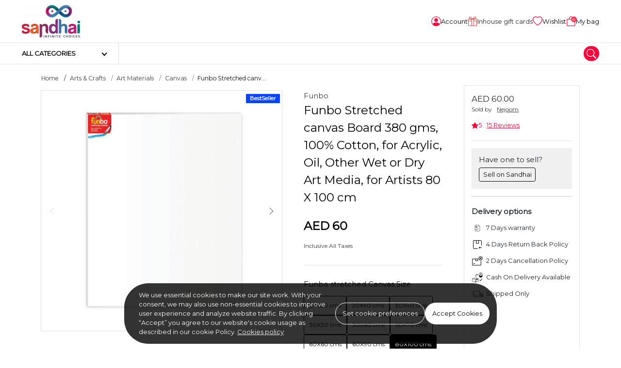

--- FILE ---
content_type: text/html; charset=UTF-8
request_url: https://www.sandhai.ae/funbo-stretched-canvas-board-380-gms-80-x-100-cm
body_size: 26986
content:
<!DOCTYPE html>
<html lang="en" data-version="RV-10.0.0.20230102" data-theme="light" dir="ltr" prefix="og: http://ogp.me/ns#"  class="product-view ">

<head>
    <!-- Yo!Kart -->
    <meta charset="utf-8">
    <meta name="author" content="">
    <!-- Mobile Specific Metas ===================== -->
    <meta name="viewport" content="width=device-width, initial-scale=1.0">
        <!-- favicon ================================================== -->
    <meta name="theme-color" content="#000000">
    <meta name="msapplication-TileColor" content="#ffffff">
    <meta name="msapplication-TileImage" content="/image/apple-touch-icon/1/144-144">
    <meta name="mobile-web-app-capable" content="yes">
    <meta name="apple-mobile-web-app-capable" content="yes">
    <meta name="msapplication-navbutton-color" content="#000000">
    <meta name="apple-mobile-web-app-status-bar-style" content="black-translucent">
    <meta name="msapplication-starturl" content="/">
            <!-- OG Product Facebook Meta [ -->
        <meta property="og:type" content="product" />
        <meta property="og:title" content="Funbo Stretched canvas Board 380 gms, 100% Cotton, for Acrylic, Oil, Other Wet or Dry Art Media, for Artists 80 X 100 cm" />
        <meta property="og:site_name" content="sandhai.ae" />
        <meta property="og:image" content="https://www.sandhai.ae/image/product/104576/FB_RECOMMEND/0/31165" />
        <meta property="og:url" content="https://www.sandhai.ae/funbo-stretched-canvas-board-380-gms-80-x-100-cm" />
        <meta property="og:description" content="Funbo Stretched canvas Board 380 gms

 As an artist, you know the importance of having the right surface to
bring your creative visions to life. And, when it comes to painting, a quality canvas board is an essential component
of your art supplies kit. 

		 
For starters, canvas board offers the perfect balance of affordability and quality. Compared to stretched canvas, canvas boards are more cost-effective and accessible, making them
an ideal choice for artists on a budget. In - See more at: https://www.sandhai.ae/funbo-stretched-canvas-board-380-gms-80-x-100-cm" />
        <!-- ]   -->
        <!--Here is the Twitter Card code for this product  -->
                    <meta name="twitter:card" content="product">
            <meta name="twitter:site" content="@SandhaiGlobal">
            <meta name="twitter:title" content="Funbo Stretched canvas Board 380 gms, 100% Cotton, for Acrylic, Oil, Other Wet or Dry Art Media, for Artists 80 X 100 cm">
            <meta name="twitter:description" content="Funbo Stretched canvas Board 380 gms

 As an artist, you know the importance of having the right surface to
bring your creative visions to life. And, when it comes to painting, a quality canvas board is an essential component
of your art supplies kit. 

		 
For starters, canvas board offers the perfect balance of affordability and quality. Compared to stretched canvas, canvas boards are more cost-effective and accessible, making them
an ideal choice for artists on a budget. In - See more at: https://www.sandhai.ae/funbo-stretched-canvas-board-380-gms-80-x-100-cm">
            <meta name="twitter:image" content="https://www.sandhai.ae/image/product/104576/FB_RECOMMEND/0/31165">
                <!-- End Here is the Twitter Card code for this product  -->
    <title>Funbo Stretched canvas Board 380 gms  80X100 cms | sandhai.ae</title>
<meta name="application-name" content="Funbo Stretched canvas Board 380 gms  80X100 cms | sandhai.ae">
<meta name="apple-mobile-web-app-title" content="Funbo Stretched canvas Board 380 gms  80X100 cms | sandhai.ae">
<meta name="description" content="Buy funbo stretched canvas board 80 X 100. Great for kid's crafts projects, wood art, and all decorative painting projects, and more" /><meta name="keywords" content="canvas board
canvas board hanging tape
artist canvas board
board canvas painting
buy canvas board
stretched canvas board
canvas board painting
canvas board sizes
canvas board price
canvas board online
canvas board shop near me

" /><link rel="dns-prefetch" href="https://fonts.googleapis.com">
<link rel="dns-prefetch" href="https://fonts.gstatic.com" crossorigin>
<link rel='dns-prefetch' href='//maps.google.com'>
<link rel='dns-prefetch' href='//maps.googleapis.com'>
<link rel='dns-prefetch' href='//maps.gstatic.com'>
<link rel="shortcut icon" href="/image/favicon/1?t=1768586560">
<link rel="apple-touch-icon" href="/image/apple-touch-icon/1?t=1768586560">
<link rel="apple-touch-icon" sizes="57x57" href="/image/apple-touch-icon/1/57-57?t=1768586560">
<link rel="apple-touch-icon" sizes="60x60" href="/image/apple-touch-icon/1/60-60?t=1768586560">
<link rel="apple-touch-icon" sizes="72x72" href="/image/apple-touch-icon/1/72-72?t=1768586560">
<link rel="apple-touch-icon" sizes="76x76" href="/image/apple-touch-icon/1/76-76?t=1768586560">
<link rel="apple-touch-icon" sizes="114x114" href="/image/apple-touch-icon/1/114-114?t=1768586560">
<link rel="apple-touch-icon" sizes="120x120" href="/image/apple-touch-icon/1/120-120?t=1768586560">
<link rel="apple-touch-icon" sizes="144x144" href="/image/apple-touch-icon/1/144-144?t=1768586560">
<link rel="apple-touch-icon" sizes="152x152" href="/image/apple-touch-icon/1/152-152?t=1768586560">
<link rel="apple-touch-icon" sizes="180x180" href="/image/apple-touch-icon/1/180-180?t=1768586560">
<link rel="icon" type="image/png" sizes="192x192" href="/image/favicon/1/192-192?t=1768586560">
<link rel="icon" type="image/png" sizes="32x32" href="/image/favicon/1/32-32?t=1768586560">
<link rel="icon" type="image/png" sizes="96x96" href="/image/favicon/1/96-96?t=1768586560">
<link rel="icon" type="image/png" sizes="16x16" href="/image/favicon/1/16-16?t=1768586560">
<link rel="manifest" href="/home/pwa-manifest">
<link rel="canonical" href="https://www.sandhai.ae/funbo-stretched-canvas-board-380-gms-80-x-100-cm" />
        <link rel="alternate" hreflang="ar" href="https://www.sandhai.ae/ar/funbo-stretched-canvas-board-380-gms-80-x-100-cm">
        <link rel="alternate" hreflang="ta" href="https://www.sandhai.ae/ta/funbo-stretched-canvas-board-380-gms-80-x-100-cm">
        <link rel="alternate" hreflang="ml" href="https://www.sandhai.ae/ml/funbo-stretched-canvas-board-380-gms-80-x-100-cm">
<style>
    body {
        font-family: "Montserrat" !important;
    }

    :root {
        --brand-color: rgb(255,58,89);
        --brand-color-alpha: 255,58,89;
        --brand-color-inverse: rgb(255,255,255);
        --secondary-color: rgb(255,0,61);
        --secondary-color-alpha: 255,0,61;
        --secondary-color-inverse: rgb(255,255,255);
            }
</style>
<script>
    var langLbl = {"confirmRemove":"Do You Want To Remove","confirmReset":"Do You Want To Reset Settings","confirmDelete":"Do You Want To Delete","confirmUpdateStatus":"Do You Want To Update The Status","confirmDeleteOption":"Do You Want To Delete This Option","confirmDefault":"Do You Want To Set Default","setMainProduct":"Set As Main Product","layoutDirection":"ltr","selectPlan":"Please Select Any Plan From The Above Plans","alreadyHaveThisPlan":"You Have Already Bought This Plan. Please Choose Some Other Plan Or Renew It From <a href=\"\/seller\/subscriptions\">Click Here<\/a>","processing":"Processing...","requestProcessing":"Request Processing...","selectLocation":"Select Location To View Wireframe","favoriteToShop":"Favorite To Shop","unfavoriteToShop":"Unfavorite Shop","userNotLogged":"User Not Logged","selectFile":"File Not Uploaded","thanksForSharing":"Thanks For Sharing","isMandatory":"Is Mandatory","pleaseEnterValidEmailId":"Please Enter Valid Email Id For","charactersSupportedFor":"Only Characters Are Supported For","pleaseEnterIntegerValue":"Please Enter Integer Value For","pleaseEnterNumericValue":"Please Enter Numeric Value For","startWithLetterOnlyAlphanumeric":"Username Must start with a letter and can contain only alphanumeric characters. length must be between 4 to 20 characters. Should Not Have spaces.","mustBeBetweenCharacters":"Length Must Be Between 6 To 20 Characters","invalidValues":"Length Invalid Value For","shouldNotBeSameAs":"Should Not Be Same As","mustBeSameAs":"Must Be Same As","mustBeGreaterOrEqual":"Must Be Greater Than Or Equal To","mustBeGreaterThan":"Must Be Greater Than","mustBeLessOrEqual":"Must Be Less Than Or Equal To","mustBeLessThan":"Must Be Less Than","lengthOf":"Length Of","valueOf":"Value Of","mustBeBetween":"Must Be Between","and":"And","pleaseSelect":"Please Select","to":"To","options":"Options","isNotAvailable":"Is Not Available","RemoveProductFromFavourite":"Remove Product From Favourite List","AddProductToFavourite":"Add Product To Favourite List","MovedSuccessfully":"Moved Successfully","RemovedSuccessfully":"Removed Successfully","confirmDeletePersonalInformation":"Do You Really Want To Remove All Your Personal Information","preferredDimensions":"Preferred Dimensions %s","invalidCredentials":"Invalid Credentials","searchString":"Search String Must Be Atleast 3 Characters Long.","atleastOneRecord":"Please Select Atleast One Record.","primaryLanguageField":"Primary Language Data Needs To Be Filled For System To Translate To Other Languages.","unknownPrimaryLanguageField":"Primary Language Field Is Not Set.","invalidRequest":"Invalid Request","scrollable":"Scrollable","quantityAdjusted":"Max Quantity That Can Be Purchased Is {qty}. So, Your Requested Quantity Is Adjusted To {qty}.","withUsernameOrEmail":"Use email instead ?","withPhoneNumber":"Use phone number instead ?","byPhone":"Phone ?","byEmail":"Email ?","otpInterval":"30","captchaSiteKey":"6LfkcgwaAAAAADbjHVq3D1JDkUjuLencN22To0Jb","allowedFileSize":"5242880","fileSizeExceeded":"File Size Should Be Lesser Than {size-limit}","copyToClipboard":"Copy To Clipboard","copied":"Copied","invalidGRecaptchaKeys":"You Might Have Invalid Google Recaptcha V3 Keys. Please Verify.","saveProfileFirst":"Save Profile First","minimumOneLocationRequired":"Minimum One Location Is Required","processing_counter":"{counter} Out Of {count} Record Batches.","loadingCaptcha":"Loading Captcha...","confirmPayment":"Confirm Payment","currentPrice":"Current Price","discountPercentage":"Discount Percentage","paymentSucceeded":"Payment Succeeded. Waiting For Confirmation","otpSent":"Otp Sent!","proceed":"Proceed","invalidFromTime":"Please Select Valid From Time","selectTimeslotDay":"Atleast One Day And Timeslot Needs To Be Configured","invalidTimeSlot":"Please Configure From And To Time","changePickup":"Change Pickup","selectProduct":"Please Select Product","noRecordFound":"No Record Found","waitingForResponse":"Waiting For Payment Response..","updatingRecord":"Response Received. Updating Records..","requiredFields":"Please Fill Required Fields","alreadySelected":"Already Selected","typeToSearch":"Type To Search..","resendOtp":"Resend Otp?","redirecting":"Redirecting...","uploadImageLimit":"You Are Not Allowed To Add More Than 8 Images","deleteAccount":"Are You Sure ? Deleting Account Will Unlink All Transactions Related To This Account.","unlinkAccount":"Are You Sure ? Unlinking Account Will Unlink All Transactions Related To This Account.","dialCodeFieldNotFound":"Dial Code Field Not Found","searchAsIMoveTheMap":"Search as i move the map","currentSearchLocation":"Current search location","cacheTimeStamp":"?t=1768586560","close":"Close","copiedText":"Copied text","fieldNotFound":"{field} not found","faqsSearchStringLengthMsg":"Type atleast 5 characters to search in faqs.","selectPriceToProceed":"Please select a price to proceed","language1":"ltr","language2":"rtl","language3":"ltr","language4":"ltr","controllerName":"Products","defaultCountryCode":"AE","siteCurrencyId":"5"};
    var CONF_AUTO_CLOSE_SYSTEM_MESSAGES = 1;
    var CONF_TIME_AUTO_CLOSE_SYSTEM_MESSAGES = 300;
    var CONF_ENABLE_GEO_LOCATION = 0;
    var CONF_MAINTENANCE = 0;
    var currencySymbolLeft = "AED ";
    var currencySymbolRight = "";   
    var className = "ProductsController";
    var actionName = "view";
    var productSearchUrl = "/products/search";   
    if( CONF_TIME_AUTO_CLOSE_SYSTEM_MESSAGES <= 0  ){
        CONF_TIME_AUTO_CLOSE_SYSTEM_MESSAGES = 3;
    }    </script>
<script type="application/ld+json">
{
	"@context":"https://schema.org",
	"@type":"Organization",
	"name":"Sandhai FZ Co.",
	"url":"https://sandhai.ae/",
	"logo":"https://sandhai.ae/image/site-logo/1?t=1618240276",
	"sameAs":[
	"https://www.facebook.com/sandhaiglobal",
	"https://www.instagram.com/sandhaiglobal",
	"https://twitter.com/SandhaiGlobal",
	"https://www.linkedin.com/company/SandhaiGlobal",
	"https://www.youtube.com/channel/UC4q1G4CilK8iE8jJ7UZYwag"
	],
	"mainEntity":{
	  "@type":"LocalBusiness",
	  "name":"Sandhai FZC",
	  "image":"https://www.sandhai.ae/image/site-logo/1?t=1618240276",
	  "telephone":"+971502319699",
	  "email":"admin@sandhai.ae",
	  "address":{
		"@type":"PostalAddress",
		"streetAddress":"Publishing city",
		"addressLocality":"Al Zahia",
		"addressRegion":"Sharjah",
		"addressCountry":"United Arab Emirates"
	  },
	  "openingHoursSpecification": {
		"@type":"OpeningHoursSpecification",
		"dayOfWeek": {
		  "@type":"DayOfWeek",
		  "name":"Sunday"
		},
		"opens":"09:00 AM",
		"closes":"06:00 PM"
	  },
	  "url":"http://www.sandhai.ae/"
	}
}
</script><link rel="stylesheet" type="text/css" href="/public/index.php?url=js-css/css-common&f=develop.css&min=0&sid=1713356517" />
<link rel="stylesheet" type="text/css" href="/public/index.php?url=js-css/css&f=css%2Ffeatherlight%2Ffeatherlight.gallery.min.css&min=0&sid=1666845993" />
<link rel="stylesheet" type="text/css" href="/public/index.php?url=js-css/css&f=css%2Ffeatherlight%2Ffeatherlight.min.css&min=0&sid=1666845993" />
<link rel="stylesheet" type="text/css" href="/public/index.php?url=js-css/css&f=css%2Fmain-ltr.css&min=0&sid=1712227629" />
<script>
                    var siteConstants = {"rooturl":"\/","webroot":"\/","webrootfront":"\/","webroot_dashboard":"\/dashboard\/","webroot_traditional":"\/public\/index.php?url=","rewritingEnabled":"1"};
	    	</script>
<script src="/public/index.php?url=js-css/js-common&f=00jquery-3.4.1.min-min.js&min=0&sid=1666845993"></script>
<script src="/public/index.php?url=js-css/js-common&f=01jquery-ui.min-min.js&min=0&sid=1666845993"></script>
<script src="/public/index.php?url=js-css/js-common&f=01modernizr-1.7.min-min.js&min=0&sid=1666845993"></script>
<script src="/public/index.php?url=js-css/js-common&f=03bootstrap.min-min.js&min=0&sid=1672819706"></script>
<script src="/public/index.php?url=js-css/js-common&f=05-form-validation-min.js&min=0&sid=1666845993"></script>
<script src="/public/index.php?url=js-css/js-common&f=facebox-min.js&min=0&sid=1666845993"></script>
<script src="/public/index.php?url=js-css/js-common&f=fat-common-min.js&min=0&sid=1666845993"></script>
<script src="/public/index.php?url=js-css/js-common&f=function-min.js&min=0&sid=1712227629"></script>
<script src="/public/index.php?url=js-css/js-common&f=intlTelInput.min-min.js&min=0&sid=1666845993"></script>
<script src="/public/index.php?url=js-css/js-common&f=jquery-ui-timepicker-addon-min.js&min=0&sid=1666845993"></script>
<script src="/public/index.php?url=js-css/js-common&f=jquery.ui.touch-punch.min-min.js&min=0&sid=1666845993"></script>
<script src="/public/index.php?url=js-css/js-common&f=like-min.js&min=0&sid=1666845993"></script>
<script src="/public/index.php?url=js-css/js-common&f=mega-menu-min.js&min=0&sid=1712227629"></script>
<script src="/public/index.php?url=js-css/js-common&f=mobile-menu.min-min.js&min=0&sid=1666845993"></script>
<script src="/public/index.php?url=js-css/js-common&f=myapp-min.js&min=0&sid=1712227629"></script>
<script src="/public/index.php?url=js-css/js-common&f=respond.min-min.js&min=0&sid=1666845993"></script>
<script src="/public/index.php?url=js-css/js-common&f=toastr-min.js&min=0&sid=1666845993"></script>
<script src="/public/index.php?url=js-css/js-common&f=yk-message-min.js&min=0&sid=1666845993"></script>
<script src="/public/index.php?url=js-css/js-common&f=yk-modal-min.js&min=0&sid=1712227629"></script>
<script src="/public/index.php?url=js-css/js-common&f=zdeveloper-common-min.js&min=0&sid=1712227629"></script>
<script src="/public/index.php?url=js-css/js&f=js%2Fslick.js&min=0&sid=1662456265" ></script>
<script src="/public/index.php?url=js-css/js&f=js%2Fmodaal.js&min=0&sid=1666845994" ></script>
<script src="/public/index.php?url=js-css/js&f=js%2Fproduct-detail.js&min=0&sid=1666845994" ></script>
<script src="/public/index.php?url=js-css/js&f=js%2Fmagnific-popup.js&min=0&sid=1662456265" ></script>
<script src="/public/index.php?url=js-css/js&f=js%2Fjw-player.js&min=0&sid=1666845994" ></script>
<script src="/public/index.php?url=js-css/js&f=js%2Fslick-carousels.js&min=0&sid=1666845994" ></script>
<script src="/public/index.php?url=js-css/js&f=js%2Ffeatherlight%2Ffeatherlight.min.js&min=0&sid=1666845994" ></script>
<script src="/public/index.php?url=js-css/js&f=js%2Ffeatherlight%2Ffeatherlight.gallery.min.js&min=0&sid=1666845994" ></script>
<script src="/public/index.php?url=js-css/js&f=js%2Ffeatherlight%2Fjquery.detect_swipe.min.js&min=0&sid=1666845994" ></script>
<script src="/public/index.php?url=js-css/js&f=js%2Fpopper.min.js&min=0&sid=1666845994" ></script>
<script src="/public/index.php?url=js-css/js&f=js%2Fslick.min.js&min=0&sid=1662456265" ></script>
<script src="/public/index.php?url=js-css/js&f=js%2Fjquery.fancybox.min.js&min=0&sid=1666845994" ></script>
<script src="/public/index.php?url=js-css/js&f=products%2Fpage-js%2Fview.js&min=0&sid=1712227629" ></script>
<script fcm_service_path="/firebase-messaging-sw.js"
src="https://sdk.smartdx.co/handlers/d822ad30b9ad4b32a0a7ae7331f61a3d.sdk"
defer="defer"></script>
</head>

<body class="inner ">
	
    <script>
            </script>

    <div class="wrapper">
        <!--header start here-->
    <header id="header" class="header no-print">
                <div class="top-bar no-print">
            <div class="container">
                <div class="top-bar__inner">
                    <div class="top-bar__left">
                        <div class="logo">
                            <a href="/">
                                                                <img  data-ratio="16:9"  src="https://www.sandhai.ae/image/site-logo/1?t=1618240276" alt="sandhai.ae" title="sandhai.ae">
                            </a>
                        </div>
                                            </div>
                    <div class="top-bar__right">
                        <ul class="quick-nav">
                            
            <li class="quick-nav-item item-desktop">
                <div class="dropdown">
                    <button type="button" class="quick-nav-link button-account sign-in sign-in-popup-js">
                        <svg class="svg" width="20" height="20">
                            <use xlink:href="/images/retina/sprite-header.svg#login"></use>
                        </svg>
                        <span class="txt">
                            Account </span>
                    </button>
                </div>
            </li> 
                            <li class="quick-nav-item item-desktop wishListJs">
                                <a class="quick-nav-link button-store" href="/dashboard/buyer/gift-cards">
                                    <img src="/images/gift-icon-50.png">
                                    <span class="txt">Inhouse gift cards </span>
                                </a>
                            </li>
                            
                            <li class="quick-nav-item item-desktop wishListJs">
                                <button class="quick-nav-link button-store" type="button">
                                    <svg class="svg" width="20" height="20">
                                        <use xlink:href="/images/retina/sprite-header.svg#wishlist">
                                        </use>
                                    </svg>
                                    <span class="txt">Wishlist</span>
                                </button>
                            </li>
                            <li class="quick-nav-item item-mobile">
                                <button class="quick-nav-link btn-mega-search toggle--search" role="button" data-bs-backdrop="true" data-bs-toggle="offcanvas" data-bs-target="#mega-nav-search" aria-label="search">
                                    <svg class="svg" width="20" height="20">
                                        <use xlink:href="/images/retina/sprite-header.svg#magnifying">
                                        </use>
                                    </svg>
                                </button>
                            </li>
                                                            <li class="quick-nav-item" id="cartSummaryJs">
                                    <button class="quick-nav-link button-cart" type="button" data-bs-toggle="offcanvas" data-bs-target="#sideCartJs">
                                        <svg class="svg" width="20" height="20">
                                            <use xlink:href="/images/retina/sprite-header.svg#cart"></use>
                                        </svg>
                                        <span class="cart-qty">
                                            0                                        </span>
                                        <span class="txt">
                                            My bag                                        </span>
                                    </button>
                                </li>
                            
                        </ul>
                    </div>
                </div>
            </div>
        </div>
        <div class="main-bar no-print">
            <div class="container">
                <div class="main-bar__inner">
                     <!-- Start Navigation Bar -->

  	 		<div class="header-secondary">
 			<div class="header-secondary__vertical">
 				<div class="categories main-cat-menu--js">
 					<a class="categories-link" href="javascript:void(0)">
 						<span>All categories</span>
 					</a>
 					<div class="categories-dropdown">
 						<div class="categories-dropdown__in">
 							<div class="wrapper">
 								<div class="column-left">
 									<nav class="nav nav--vertical">
 										<ul class="vertical-menu">
 											 												<li class="nav__has-child " rel="Arts & Crafts">
 													<a class="nav-cat-submenu nav-cat-submenu--js is-active" data-attr-cat-id="cat--12" href="/arts-crafts">Arts & Crafts </a>
 												</li>

 											 												<li class="nav__has-child " rel="Books">
 													<a class="nav-cat-submenu nav-cat-submenu--js " data-attr-cat-id="cat--73" href="/books">Books </a>
 												</li>

 											 												<li class="nav__has-child " rel="Electronics">
 													<a class="nav-cat-submenu nav-cat-submenu--js " data-attr-cat-id="cat--1" href="/electronics">Electronics </a>
 												</li>

 											 												<li class="nav__has-child " rel="Fashion Items">
 													<a class="nav-cat-submenu nav-cat-submenu--js " data-attr-cat-id="cat--43" href="/product/fashion-items">Fashion Items </a>
 												</li>

 											 												<li class="nav__has-child " rel="Health & Beauty">
 													<a class="nav-cat-submenu nav-cat-submenu--js " data-attr-cat-id="cat--18" href="/health-beauty">Health & Beauty </a>
 												</li>

 											 												<li class="nav__has-child " rel="Home & Garden">
 													<a class="nav-cat-submenu nav-cat-submenu--js " data-attr-cat-id="cat--72" href="/home-garden">Home & Garden </a>
 												</li>

 											 												<li class="nav__has-child " rel="Stationery & Office Supply">
 													<a class="nav-cat-submenu nav-cat-submenu--js " data-attr-cat-id="cat--7" href="/stationery-office-supply">Stationery & Office Supply </a>
 												</li>

 											 												<li class="nav__has-child " rel="Toys & Games">
 													<a class="nav-cat-submenu nav-cat-submenu--js " data-attr-cat-id="cat--68" href="/toys-games">Toys & Games </a>
 												</li>

 											 												<li class="nav__has-child " rel="Pet Supplies">
 													<a class="nav-cat-submenu nav-cat-submenu--js " data-attr-cat-id="cat--77" href="/pet-supplies">Pet Supplies </a>
 												</li>

 											 												<li class="nav__has-child " rel="Groceries">
 													<a class="nav-cat-submenu nav-cat-submenu--js " data-attr-cat-id="cat--92" href="/groceries">Groceries </a>
 												</li>

 											 												<li class="nav__has-child " rel="Mother & Newborn">
 													<a class="nav-cat-submenu nav-cat-submenu--js " data-attr-cat-id="cat--118" href="/mother-newborn">Mother & Newborn </a>
 												</li>

 											 												<li class="nav__has-child " rel="School Bag & Luggage">
 													<a class="nav-cat-submenu nav-cat-submenu--js " data-attr-cat-id="cat--130" href="/bags-luggage">School Bag & Luggage </a>
 												</li>

 											 												<li class="nav__has-child " rel="Advertising Flag">
 													<a class="nav-cat-submenu nav-cat-submenu--js " data-attr-cat-id="cat--220" href="/advertising-flag">Advertising Flag </a>
 												</li>

 											 												<li class="nav__has-child " rel="Business & Industrial">
 													<a class="nav-cat-submenu nav-cat-submenu--js " data-attr-cat-id="cat--226" href="/business-industrial">Business & Industrial </a>
 												</li>

 											
 										</ul>
 									</nav>
 								</div>
 								<div class="column-right">
 									
 											<div class="category-dropdown visible cat--12" rel="Arts & Crafts">
 												<h6 class="block-title">Arts & Crafts</h6>
 												<hr>
 												<div class="row">
 													<div class="col-6">
 														<h6 class="block-subtitle">Most Popular</h6>
 														<nav class="nav nav--vertical">
 															<ul class="vertical-menu">
 																 																	<li class="nav__has-child nav-cat-sub-submenu--js" data-attr-cat-id="cat--58" rel="Craft Materials"><a href="/craft-materials">Craft Materials </a></li>
 																 																	<li class="nav__has-child nav-cat-sub-submenu--js" data-attr-cat-id="cat--62" rel="Tailoring Materials"><a href="/tailoring-materials">Tailoring Materials </a></li>
 																 																	<li class="nav__has-child nav-cat-sub-submenu--js" data-attr-cat-id="cat--63" rel="Art Materials"><a href="/art-materials">Art Materials </a></li>
 																 																	<li class="nav__has-child nav-cat-sub-submenu--js" data-attr-cat-id="cat--61" rel="DIY Materials"><a href="/diy-materials">DIY Materials </a></li>
 																 																	<li class="nav__has-child nav-cat-sub-submenu--js" data-attr-cat-id="cat--88" rel="Arts & Crafts Tools"><a href="/arts-crafts-tools">Arts & Crafts Tools </a></li>
 																 																	<li class="nav__has-child nav-cat-sub-submenu--js" data-attr-cat-id="cat--142" rel="Sticker Poster"><a href="/sticker-poster">Sticker Poster </a></li>
 																 																	<li class="nav__has-child nav-cat-sub-submenu--js" data-attr-cat-id="cat--143" rel="Puzzle"><a href="/puzzle">Puzzle </a></li>
 																
 															</ul>
 														</nav>
 													</div>
 													<div class="col-6">
 														<!-- Three level categories -->
 														
 																<div class="subchild-category-dropdown  visible  cat--58">
 																	<h6 class="block-subtitle">Craft Materials</h6>
 																	<nav class="nav nav--vertical">
 																		<ul class="vertical-menu">
 																			 																				<li class="nav__has-child" rel="mobiles"><a href="/clay">Clay </a></li>
 																			
 																		</ul>
 																	</nav>
 																</div>

 														
 																<div class="subchild-category-dropdown    cat--63">
 																	<h6 class="block-subtitle">Art Materials</h6>
 																	<nav class="nav nav--vertical">
 																		<ul class="vertical-menu">
 																			 																				<li class="nav__has-child" rel="mobiles"><a href="/canvas">Canvas </a></li>
 																			 																				<li class="nav__has-child" rel="mobiles"><a href="/gesso">Gesso </a></li>
 																			
 																		</ul>
 																	</nav>
 																</div>

 														 													</div>



 												</div>

 											</div>

 									
 											<div class="category-dropdown  cat--73" rel="Books">
 												<h6 class="block-title">Books</h6>
 												<hr>
 												<div class="row">
 													<div class="col-6">
 														<h6 class="block-subtitle">Most Popular</h6>
 														<nav class="nav nav--vertical">
 															<ul class="vertical-menu">
 																 																	<li class="nav__has-child nav-cat-sub-submenu--js" data-attr-cat-id="cat--155" rel="Tamil Books"><a href="/tamil-books">Tamil Books </a></li>
 																 																	<li class="nav__has-child nav-cat-sub-submenu--js" data-attr-cat-id="cat--197" rel="Quran Book"><a href="/quran-book">Quran Book </a></li>
 																 																	<li class="nav__has-child nav-cat-sub-submenu--js" data-attr-cat-id="cat--211" rel="Dictionary"><a href="/dictionary">Dictionary </a></li>
 																 																	<li class="nav__has-child nav-cat-sub-submenu--js" data-attr-cat-id="cat--280" rel="e-Books"><a href="/e-books">e-Books </a></li>
 																
 															</ul>
 														</nav>
 													</div>
 													<div class="col-6">
 														<!-- Three level categories -->
 														 													</div>



 												</div>

 											</div>

 									
 											<div class="category-dropdown  cat--1" rel="Electronics">
 												<h6 class="block-title">Electronics</h6>
 												<hr>
 												<div class="row">
 													<div class="col-6">
 														<h6 class="block-subtitle">Most Popular</h6>
 														<nav class="nav nav--vertical">
 															<ul class="vertical-menu">
 																 																	<li class="nav__has-child nav-cat-sub-submenu--js" data-attr-cat-id="cat--164" rel="Mobiles & Accessories"><a href="/mobiles-accessories">Mobiles & Accessories </a></li>
 																 																	<li class="nav__has-child nav-cat-sub-submenu--js" data-attr-cat-id="cat--167" rel=" Camera & Accessories"><a href="/camera-accessories"> Camera & Accessories </a></li>
 																 																	<li class="nav__has-child nav-cat-sub-submenu--js" data-attr-cat-id="cat--252" rel="Wearables"><a href="/wearables">Wearables </a></li>
 																
 															</ul>
 														</nav>
 													</div>
 													<div class="col-6">
 														<!-- Three level categories -->
 														
 																<div class="subchild-category-dropdown  visible  cat--164">
 																	<h6 class="block-subtitle">Mobiles & Accessories</h6>
 																	<nav class="nav nav--vertical">
 																		<ul class="vertical-menu">
 																			 																				<li class="nav__has-child" rel="mobiles"><a href="/accessories">Accessories </a></li>
 																			
 																		</ul>
 																	</nav>
 																</div>

 														
 																<div class="subchild-category-dropdown    cat--167">
 																	<h6 class="block-subtitle"> Camera & Accessories</h6>
 																	<nav class="nav nav--vertical">
 																		<ul class="vertical-menu">
 																			 																				<li class="nav__has-child" rel="mobiles"><a href="/binocular-scope">Binocular & Scope </a></li>
 																			
 																		</ul>
 																	</nav>
 																</div>

 														
 																<div class="subchild-category-dropdown    cat--252">
 																	<h6 class="block-subtitle">Wearables</h6>
 																	<nav class="nav nav--vertical">
 																		<ul class="vertical-menu">
 																			 																				<li class="nav__has-child" rel="mobiles"><a href="/smart-rings">Smart Rings </a></li>
 																			
 																		</ul>
 																	</nav>
 																</div>

 														 													</div>



 												</div>

 											</div>

 									
 											<div class="category-dropdown  cat--43" rel="Fashion Items">
 												<h6 class="block-title">Fashion Items</h6>
 												<hr>
 												<div class="row">
 													<div class="col-6">
 														<h6 class="block-subtitle">Most Popular</h6>
 														<nav class="nav nav--vertical">
 															<ul class="vertical-menu">
 																 																	<li class="nav__has-child nav-cat-sub-submenu--js" data-attr-cat-id="cat--178" rel="Kids Accessories"><a href="/kids-accessories">Kids Accessories </a></li>
 																 																	<li class="nav__has-child nav-cat-sub-submenu--js" data-attr-cat-id="cat--75" rel="Woman's Fashion"><a href="/woman's-fashion">Woman's Fashion </a></li>
 																 																	<li class="nav__has-child nav-cat-sub-submenu--js" data-attr-cat-id="cat--74" rel="Men's Fashion"><a href="/men's-fashion">Men's Fashion </a></li>
 																 																	<li class="nav__has-child nav-cat-sub-submenu--js" data-attr-cat-id="cat--76" rel="Kid's Fashion"><a href="/kid's-fashion">Kid's Fashion </a></li>
 																 																	<li class="nav__has-child nav-cat-sub-submenu--js" data-attr-cat-id="cat--217" rel="contact lenses"><a href="/category/view/contact-lenses99">contact lenses </a></li>
 																
 															</ul>
 														</nav>
 													</div>
 													<div class="col-6">
 														<!-- Three level categories -->
 														
 																<div class="subchild-category-dropdown    cat--75">
 																	<h6 class="block-subtitle">Woman's Fashion</h6>
 																	<nav class="nav nav--vertical">
 																		<ul class="vertical-menu">
 																			 																				<li class="nav__has-child" rel="mobiles"><a href="/womens-clothing">women's clothing  </a></li>
 																			
 																		</ul>
 																	</nav>
 																</div>

 														 													</div>



 												</div>

 											</div>

 									
 											<div class="category-dropdown  cat--18" rel="Health & Beauty">
 												<h6 class="block-title">Health & Beauty</h6>
 												<hr>
 												<div class="row">
 													<div class="col-6">
 														<h6 class="block-subtitle">Most Popular</h6>
 														<nav class="nav nav--vertical">
 															<ul class="vertical-menu">
 																 																	<li class="nav__has-child nav-cat-sub-submenu--js" data-attr-cat-id="cat--145" rel="Health"><a href="/health">Health </a></li>
 																 																	<li class="nav__has-child nav-cat-sub-submenu--js" data-attr-cat-id="cat--116" rel="Cosmetics"><a href="/cosmetics">Cosmetics </a></li>
 																 																	<li class="nav__has-child nav-cat-sub-submenu--js" data-attr-cat-id="cat--132" rel="Beauty & Personal Care"><a href="/beauty-personal-care">Beauty & Personal Care </a></li>
 																
 															</ul>
 														</nav>
 													</div>
 													<div class="col-6">
 														<!-- Three level categories -->
 														
 																<div class="subchild-category-dropdown  visible  cat--145">
 																	<h6 class="block-subtitle">Health</h6>
 																	<nav class="nav nav--vertical">
 																		<ul class="vertical-menu">
 																			 																				<li class="nav__has-child" rel="mobiles"><a href="/health-care">Health Care </a></li>
 																			 																				<li class="nav__has-child" rel="mobiles"><a href="/sanitary-napkins-201">Sanitary Napkins </a></li>
 																			 																				<li class="nav__has-child" rel="mobiles"><a href="/vitamins-supplements">Vitamins & Supplements </a></li>
 																			
 																		</ul>
 																	</nav>
 																</div>

 														
 																<div class="subchild-category-dropdown    cat--132">
 																	<h6 class="block-subtitle">Beauty & Personal Care</h6>
 																	<nav class="nav nav--vertical">
 																		<ul class="vertical-menu">
 																			 																				<li class="nav__has-child" rel="mobiles"><a href="/fragrance">Fragrance </a></li>
 																			 																				<li class="nav__has-child" rel="mobiles"><a href="/hair-care">Hair Care </a></li>
 																			
 																		</ul>
 																	</nav>
 																</div>

 														 													</div>



 												</div>

 											</div>

 									
 											<div class="category-dropdown  cat--72" rel="Home & Garden">
 												<h6 class="block-title">Home & Garden</h6>
 												<hr>
 												<div class="row">
 													<div class="col-6">
 														<h6 class="block-subtitle">Most Popular</h6>
 														<nav class="nav nav--vertical">
 															<ul class="vertical-menu">
 																 																	<li class="nav__has-child nav-cat-sub-submenu--js" data-attr-cat-id="cat--84" rel="Toiletries"><a href="/toiletries">Toiletries </a></li>
 																 																	<li class="nav__has-child nav-cat-sub-submenu--js" data-attr-cat-id="cat--79" rel="Kitchen"><a href="/kitchen">Kitchen </a></li>
 																 																	<li class="nav__has-child nav-cat-sub-submenu--js" data-attr-cat-id="cat--81" rel="Furniture"><a href="/furniture">Furniture </a></li>
 																 																	<li class="nav__has-child nav-cat-sub-submenu--js" data-attr-cat-id="cat--78" rel="Home Decor"><a href="/product/home-decor">Home Decor </a></li>
 																 																	<li class="nav__has-child nav-cat-sub-submenu--js" data-attr-cat-id="cat--114" rel="Display"><a href="/display">Display </a></li>
 																 																	<li class="nav__has-child nav-cat-sub-submenu--js" data-attr-cat-id="cat--131" rel="Home Care"><a href="/home-care">Home Care </a></li>
 																 																	<li class="nav__has-child nav-cat-sub-submenu--js" data-attr-cat-id="cat--150" rel="outdoor"><a href="/outdoor">outdoor </a></li>
 																 																	<li class="nav__has-child nav-cat-sub-submenu--js" data-attr-cat-id="cat--202" rel="Party Decor"><a href="/party-decor-202">Party Decor </a></li>
 																 																	<li class="nav__has-child nav-cat-sub-submenu--js" data-attr-cat-id="cat--276" rel="Home Fragrance"><a href="/home-fragrance">Home Fragrance </a></li>
 																
 															</ul>
 														</nav>
 													</div>
 													<div class="col-6">
 														<!-- Three level categories -->
 														
 																<div class="subchild-category-dropdown    cat--79">
 																	<h6 class="block-subtitle">Kitchen</h6>
 																	<nav class="nav nav--vertical">
 																		<ul class="vertical-menu">
 																			 																				<li class="nav__has-child" rel="mobiles"><a href="/drinkware">Drinkware </a></li>
 																			 																				<li class="nav__has-child" rel="mobiles"><a href="/cookware">Cookware </a></li>
 																			 																				<li class="nav__has-child" rel="mobiles"><a href="/lunch-box">Lunch Box </a></li>
 																			 																				<li class="nav__has-child" rel="mobiles"><a href="/dishes-utensils">Dishes & Utensils </a></li>
 																			
 																		</ul>
 																	</nav>
 																</div>

 														
 																<div class="subchild-category-dropdown    cat--114">
 																	<h6 class="block-subtitle">Display</h6>
 																	<nav class="nav nav--vertical">
 																		<ul class="vertical-menu">
 																			 																				<li class="nav__has-child" rel="mobiles"><a href="/acrylic-display">Acrylic Display </a></li>
 																			 																				<li class="nav__has-child" rel="mobiles"><a href="/golu-display">Golu Display </a></li>
 																			
 																		</ul>
 																	</nav>
 																</div>

 														
 																<div class="subchild-category-dropdown    cat--276">
 																	<h6 class="block-subtitle">Home Fragrance</h6>
 																	<nav class="nav nav--vertical">
 																		<ul class="vertical-menu">
 																			 																				<li class="nav__has-child" rel="mobiles"><a href="/fragrance-oil">Fragrance Oil </a></li>
 																			
 																		</ul>
 																	</nav>
 																</div>

 														 													</div>



 												</div>

 											</div>

 									
 											<div class="category-dropdown  cat--7" rel="Stationery & Office Supply">
 												<h6 class="block-title">Stationery & Office Supply</h6>
 												<hr>
 												<div class="row">
 													<div class="col-6">
 														<h6 class="block-subtitle">Most Popular</h6>
 														<nav class="nav nav--vertical">
 															<ul class="vertical-menu">
 																 																	<li class="nav__has-child nav-cat-sub-submenu--js" data-attr-cat-id="cat--14" rel="Pens & Pencils"><a href="/pens-pencils">Pens & Pencils </a></li>
 																 																	<li class="nav__has-child nav-cat-sub-submenu--js" data-attr-cat-id="cat--46" rel="Glues & Adhesives"><a href="/glues-adhesives">Glues & Adhesives </a></li>
 																 																	<li class="nav__has-child nav-cat-sub-submenu--js" data-attr-cat-id="cat--47" rel="Note Books & Diaries"><a href="/note-books-diaries">Note Books & Diaries </a></li>
 																 																	<li class="nav__has-child nav-cat-sub-submenu--js" data-attr-cat-id="cat--108" rel="Educational Posters & Stickers"><a href="/educational">Educational Posters & Stickers </a></li>
 																 																	<li class="nav__has-child nav-cat-sub-submenu--js" data-attr-cat-id="cat--10" rel="Stationery"><a href="/stationery">Stationery </a></li>
 																 																	<li class="nav__has-child nav-cat-sub-submenu--js" data-attr-cat-id="cat--11" rel="Desk Accessories"><a href="/desk-accessories">Desk Accessories </a></li>
 																 																	<li class="nav__has-child nav-cat-sub-submenu--js" data-attr-cat-id="cat--16" rel="Office Equipments"><a href="/office-equipments">Office Equipments </a></li>
 																 																	<li class="nav__has-child nav-cat-sub-submenu--js" data-attr-cat-id="cat--15" rel="Markers & Highlighters"><a href="/markers-highlighters">Markers & Highlighters </a></li>
 																 																	<li class="nav__has-child nav-cat-sub-submenu--js" data-attr-cat-id="cat--17" rel="Cutters & Measuring Device"><a href="/cutters-measuring-device">Cutters & Measuring Device </a></li>
 																 																	<li class="nav__has-child nav-cat-sub-submenu--js" data-attr-cat-id="cat--113" rel="School Supplies"><a href="/school-supplies">School Supplies </a></li>
 																 																	<li class="nav__has-child nav-cat-sub-submenu--js" data-attr-cat-id="cat--139" rel="Message Boards & Signs"><a href="/message-boards-signs">Message Boards & Signs </a></li>
 																 																	<li class="nav__has-child nav-cat-sub-submenu--js" data-attr-cat-id="cat--294" rel="Calendar"><a href="/calendar">Calendar </a></li>
 																
 															</ul>
 														</nav>
 													</div>
 													<div class="col-6">
 														<!-- Three level categories -->
 														
 																<div class="subchild-category-dropdown  visible  cat--14">
 																	<h6 class="block-subtitle">Pens & Pencils</h6>
 																	<nav class="nav nav--vertical">
 																		<ul class="vertical-menu">
 																			 																				<li class="nav__has-child" rel="mobiles"><a href="/pencil-case">Pencil Case </a></li>
 																			
 																		</ul>
 																	</nav>
 																</div>

 														
 																<div class="subchild-category-dropdown    cat--10">
 																	<h6 class="block-subtitle">Stationery</h6>
 																	<nav class="nav nav--vertical">
 																		<ul class="vertical-menu">
 																			 																				<li class="nav__has-child" rel="mobiles"><a href="/uae-national-day-collections">UAE National Day Products </a></li>
 																			 																				<li class="nav__has-child" rel="mobiles"><a href="/christmas-decoration-items">Christmas decoration items </a></li>
 																			
 																		</ul>
 																	</nav>
 																</div>

 														
 																<div class="subchild-category-dropdown    cat--113">
 																	<h6 class="block-subtitle">School Supplies</h6>
 																	<nav class="nav nav--vertical">
 																		<ul class="vertical-menu">
 																			 																				<li class="nav__has-child" rel="mobiles"><a href="/water-bottle">Water Bottle </a></li>
 																			
 																		</ul>
 																	</nav>
 																</div>

 														 													</div>



 												</div>

 											</div>

 									
 											<div class="category-dropdown  cat--68" rel="Toys & Games">
 												<h6 class="block-title">Toys & Games</h6>
 												<hr>
 												<div class="row">
 													<div class="col-6">
 														<h6 class="block-subtitle">Most Popular</h6>
 														<nav class="nav nav--vertical">
 															<ul class="vertical-menu">
 																 																	<li class="nav__has-child nav-cat-sub-submenu--js" data-attr-cat-id="cat--93" rel="Baby & Toddlers"><a href="/baby-toddlers">Baby & Toddlers </a></li>
 																 																	<li class="nav__has-child nav-cat-sub-submenu--js" data-attr-cat-id="cat--182" rel="Building Toys"><a href="/building-toys">Building Toys </a></li>
 																 																	<li class="nav__has-child nav-cat-sub-submenu--js" data-attr-cat-id="cat--95" rel="Indoor Games"><a href="/indoor-games">Indoor Games </a></li>
 																 																	<li class="nav__has-child nav-cat-sub-submenu--js" data-attr-cat-id="cat--117" rel="Outdoor Games"><a href="/outdoor-games">Outdoor Games </a></li>
 																 																	<li class="nav__has-child nav-cat-sub-submenu--js" data-attr-cat-id="cat--172" rel="DIY Toys"><a href="/diy-toys">DIY Toys </a></li>
 																 																	<li class="nav__has-child nav-cat-sub-submenu--js" data-attr-cat-id="cat--250" rel="Toys"><a href="/toys">Toys </a></li>
 																
 															</ul>
 														</nav>
 													</div>
 													<div class="col-6">
 														<!-- Three level categories -->
 														 													</div>



 												</div>

 											</div>

 									
 											<div class="category-dropdown  cat--92" rel="Groceries">
 												<h6 class="block-title">Groceries</h6>
 												<hr>
 												<div class="row">
 													<div class="col-6">
 														<h6 class="block-subtitle">Most Popular</h6>
 														<nav class="nav nav--vertical">
 															<ul class="vertical-menu">
 																 																	<li class="nav__has-child nav-cat-sub-submenu--js" data-attr-cat-id="cat--246" rel="Spices"><a href="/spices">Spices </a></li>
 																 																	<li class="nav__has-child nav-cat-sub-submenu--js" data-attr-cat-id="cat--104" rel="Sweets & Savories"><a href="/sweets-savories">Sweets & Savories </a></li>
 																 																	<li class="nav__has-child nav-cat-sub-submenu--js" data-attr-cat-id="cat--105" rel="Dry Food"><a href="/dry-food">Dry Food </a></li>
 																 																	<li class="nav__has-child nav-cat-sub-submenu--js" data-attr-cat-id="cat--144" rel="Beverages"><a href="/beverages">Beverages </a></li>
 																 																	<li class="nav__has-child nav-cat-sub-submenu--js" data-attr-cat-id="cat--106" rel="Cooking Essentials"><a href="/cooking-essentials">Cooking Essentials </a></li>
 																 																	<li class="nav__has-child nav-cat-sub-submenu--js" data-attr-cat-id="cat--133" rel="Packaged Food"><a href="/food">Packaged Food </a></li>
 																 																	<li class="nav__has-child nav-cat-sub-submenu--js" data-attr-cat-id="cat--146" rel="Honey"><a href="/honey">Honey </a></li>
 																 																	<li class="nav__has-child nav-cat-sub-submenu--js" data-attr-cat-id="cat--241" rel="Nuts & Seeds"><a href="/nuts-seeds">Nuts & Seeds </a></li>
 																 																	<li class="nav__has-child nav-cat-sub-submenu--js" data-attr-cat-id="cat--256" rel="Pickle"><a href="/pickle">Pickle </a></li>
 																 																	<li class="nav__has-child nav-cat-sub-submenu--js" data-attr-cat-id="cat--260" rel="Grains & Pulses"><a href="/grains-pulses">Grains & Pulses </a></li>
 																 																	<li class="nav__has-child nav-cat-sub-submenu--js" data-attr-cat-id="cat--271" rel="Baking Supply"><a href="/baking-supply">Baking Supply </a></li>
 																
 															</ul>
 														</nav>
 													</div>
 													<div class="col-6">
 														<!-- Three level categories -->
 														
 																<div class="subchild-category-dropdown    cat--144">
 																	<h6 class="block-subtitle">Beverages</h6>
 																	<nav class="nav nav--vertical">
 																		<ul class="vertical-menu">
 																			 																				<li class="nav__has-child" rel="mobiles"><a href="/coffee">Coffee </a></li>
 																			 																				<li class="nav__has-child" rel="mobiles"><a href="/refreshments">Refreshments </a></li>
 																			 																				<li class="nav__has-child" rel="mobiles"><a href="/tea">Tea </a></li>
 																			
 																		</ul>
 																	</nav>
 																</div>

 														
 																<div class="subchild-category-dropdown    cat--106">
 																	<h6 class="block-subtitle">Cooking Essentials</h6>
 																	<nav class="nav nav--vertical">
 																		<ul class="vertical-menu">
 																			 																				<li class="nav__has-child" rel="mobiles"><a href="/cooking-oil">Cooking Oil </a></li>
 																			 																				<li class="nav__has-child" rel="mobiles"><a href="/ghee">Ghee </a></li>
 																			
 																		</ul>
 																	</nav>
 																</div>

 														
 																<div class="subchild-category-dropdown    cat--133">
 																	<h6 class="block-subtitle">Packaged Food</h6>
 																	<nav class="nav nav--vertical">
 																		<ul class="vertical-menu">
 																			 																				<li class="nav__has-child" rel="mobiles"><a href="/noodles">Noodles </a></li>
 																			 																				<li class="nav__has-child" rel="mobiles"><a href="/pasta">Pasta </a></li>
 																			 																				<li class="nav__has-child" rel="mobiles"><a href="/dates">Dates </a></li>
 																			
 																		</ul>
 																	</nav>
 																</div>

 														
 																<div class="subchild-category-dropdown    cat--260">
 																	<h6 class="block-subtitle">Grains & Pulses</h6>
 																	<nav class="nav nav--vertical">
 																		<ul class="vertical-menu">
 																			 																				<li class="nav__has-child" rel="mobiles"><a href="/pulses">Pulses </a></li>
 																			
 																		</ul>
 																	</nav>
 																</div>

 														
 																<div class="subchild-category-dropdown    cat--271">
 																	<h6 class="block-subtitle">Baking Supply</h6>
 																	<nav class="nav nav--vertical">
 																		<ul class="vertical-menu">
 																			 																				<li class="nav__has-child" rel="mobiles"><a href="/sugar">Sugar </a></li>
 																			
 																		</ul>
 																	</nav>
 																</div>

 														 													</div>



 												</div>

 											</div>

 									
 											<div class="category-dropdown  cat--118" rel="Mother & Newborn">
 												<h6 class="block-title">Mother & Newborn</h6>
 												<hr>
 												<div class="row">
 													<div class="col-6">
 														<h6 class="block-subtitle">Most Popular</h6>
 														<nav class="nav nav--vertical">
 															<ul class="vertical-menu">
 																 																	<li class="nav__has-child nav-cat-sub-submenu--js" data-attr-cat-id="cat--119" rel="Health & Safety"><a href="/health-safety">Health & Safety </a></li>
 																 																	<li class="nav__has-child nav-cat-sub-submenu--js" data-attr-cat-id="cat--121" rel="Feeding & Accessories"><a href="/feeding-accessories">Feeding & Accessories </a></li>
 																 																	<li class="nav__has-child nav-cat-sub-submenu--js" data-attr-cat-id="cat--122" rel="Bedding & Accessories"><a href="/bedding-accessories">Bedding & Accessories </a></li>
 																 																	<li class="nav__has-child nav-cat-sub-submenu--js" data-attr-cat-id="cat--123" rel="Nursing"><a href="/nursing">Nursing </a></li>
 																 																	<li class="nav__has-child nav-cat-sub-submenu--js" data-attr-cat-id="cat--126" rel="Baby Carriers"><a href="/baby-carriers">Baby Carriers </a></li>
 																
 															</ul>
 														</nav>
 													</div>
 													<div class="col-6">
 														<!-- Three level categories -->
 														
 																<div class="subchild-category-dropdown    cat--123">
 																	<h6 class="block-subtitle">Nursing</h6>
 																	<nav class="nav nav--vertical">
 																		<ul class="vertical-menu">
 																			 																				<li class="nav__has-child" rel="mobiles"><a href="/nursing-dress">Nursing Dress </a></li>
 																			 																				<li class="nav__has-child" rel="mobiles"><a href="/nursing-accessories">Nursing Accessories </a></li>
 																			
 																		</ul>
 																	</nav>
 																</div>

 														 													</div>



 												</div>

 											</div>

 									
 											<div class="category-dropdown  cat--130" rel="School Bag & Luggage">
 												<h6 class="block-title">School Bag & Luggage</h6>
 												<hr>
 												<div class="row">
 													<div class="col-6">
 														<h6 class="block-subtitle">Most Popular</h6>
 														<nav class="nav nav--vertical">
 															<ul class="vertical-menu">
 																 																	<li class="nav__has-child nav-cat-sub-submenu--js" data-attr-cat-id="cat--170" rel="School Bags"><a href="/school-bags-170">School Bags </a></li>
 																 																	<li class="nav__has-child nav-cat-sub-submenu--js" data-attr-cat-id="cat--254" rel="Backpack"><a href="/backpack">Backpack </a></li>
 																 																	<li class="nav__has-child nav-cat-sub-submenu--js" data-attr-cat-id="cat--283" rel="Trolley Bags"><a href="/trolley-bags">Trolley Bags </a></li>
 																 																	<li class="nav__has-child nav-cat-sub-submenu--js" data-attr-cat-id="cat--286" rel="Lunch Bag"><a href="/lunch-bag">Lunch Bag </a></li>
 																
 															</ul>
 														</nav>
 													</div>
 													<div class="col-6">
 														<!-- Three level categories -->
 														 													</div>



 												</div>

 											</div>

 									
 											<div class="category-dropdown  cat--226" rel="Business & Industrial">
 												<h6 class="block-title">Business & Industrial</h6>
 												<hr>
 												<div class="row">
 													<div class="col-6">
 														<h6 class="block-subtitle">Most Popular</h6>
 														<nav class="nav nav--vertical">
 															<ul class="vertical-menu">
 																 																	<li class="nav__has-child nav-cat-sub-submenu--js" data-attr-cat-id="cat--229" rel="Science & Laboratory"><a href="/science-laboratory">Science & Laboratory </a></li>
 																 																	<li class="nav__has-child nav-cat-sub-submenu--js" data-attr-cat-id="cat--289" rel="Safety Signs"><a href="/safety-signs-uae">Safety Signs </a></li>
 																
 															</ul>
 														</nav>
 													</div>
 													<div class="col-6">
 														<!-- Three level categories -->
 														
 																<div class="subchild-category-dropdown  visible  cat--229">
 																	<h6 class="block-subtitle">Science & Laboratory</h6>
 																	<nav class="nav nav--vertical">
 																		<ul class="vertical-menu">
 																			 																				<li class="nav__has-child" rel="mobiles"><a href="/laboratory-supplies">Laboratory Supplies </a></li>
 																			
 																		</ul>
 																	</nav>
 																</div>

 														 													</div>



 												</div>

 											</div>

 									
 								</div>
 							</div>
 						</div>
 					</div>
 				</div>
 			</div>



 			



 		</div>
 	
 
 <!-- End Navigation Bar -->

 <script type="text/javascript">
 	$(document).ready(function() {
 		/*** Mega menu in All categories ***/
 		$(".main-cat-menu--js").hover(function() {
 			$(".horizonal-nav-menu--js").find('a').removeClass('is-active');
 			$(".horizonal-submenu--js").removeClass('visible');

 			$('.categories-link').addClass('is-active');
 			var dropdownMenu = $(".categories-dropdown");
 			dropdownMenu.addClass("visible");

 		}, function() {
 			$(".categories-dropdown").removeClass('visible');
			$(".main-cat-menu--js .categories-link").removeClass('is-active');
 		});

 		/** Mega menu in All categories left side menus  **/
 		$(".nav-cat-submenu--js").hover(function() {
 			$(".horizonal-nav-menu--js").find('a').removeClass('is-active');
 			$(".horizonal-submenu--js").removeClass('visible');

 			$(".nav-cat-submenu--js").removeClass('is-active');
 			$(this).addClass('is-active');
 			var toggleDiv = $(this).attr('data-attr-cat-id'); 
 			$(".category-dropdown").removeClass('visible');
 			$('.' + toggleDiv).addClass("visible");
			
			/** hover on left side main category, selected first child category and show sub child category dropwn **/
			$(".nav-cat-sub-submenu--js a").removeClass('is-active');
			$(".subchild-category-dropdown").removeClass('visible');
			var subChildCat = $('.'+ toggleDiv + ' .nav-cat-sub-submenu--js').first().attr('data-attr-cat-id');
			$('.'+subChildCat).addClass('visible');
			var subChildCat = $('.'+ toggleDiv + ' .nav-cat-sub-submenu--js').first().find('a').addClass('is-active');
			/****/

 		});

 		/** Third Level categories open **/
 		$(".nav-cat-sub-submenu--js").hover(function() {
 			$(".horizonal-nav-menu--js").find('a').removeClass('is-active');
 			$(".horizonal-submenu--js").removeClass('visible');

 			$(".nav-cat-sub-submenu--js").find('a').removeClass('is-active');
 			$(this).children().addClass('is-active');
 			var toggleDiv = $(this).attr('data-attr-cat-id');
 			$(".subchild-category-dropdown").removeClass('visible');
 			$('.' + toggleDiv).addClass("visible");
 		});



 		/** top navigation header menu  **/
 		$(".horizonal-nav-menu--js").hover(function() {
 			$(".horizonal-nav-menu--js").find('a').removeClass('is-active');
 			$(this).find('a').addClass('is-active');

 			var toggleDiv = $(this).attr('rel');
 			$(".horizonal-submenu--js").removeClass('visible');
 			$('.' + toggleDiv).addClass("visible");
 		}, function() {

 		});


 		$(".horizonal-submenu--js .wrapper").hover(function() {}, function() {
 			$(".horizonal-submenu--js").removeClass('visible');
 			$(".horizonal-nav-menu--js").find('a').removeClass('is-active');
 		});

 		$(".categories-dropdown__in .wrapper").hover(function() {}, function() {

 			$(".categories-dropdown").removeClass('visible');
 		});


 		$(".horizonal-nav-child--js").hover(function() {
 			if (!$(this).hasClass("horizonal-nav-menu--js")) {
 				$(".horizonal-nav-menu--js").find('a').removeClass('is-active');
 				$(".horizonal-submenu--js").removeClass('visible');
 			}

 		});


 	});
 </script>
 <style>
 	.nav-cat-submenu.is-active,
 	.nav-cat-sub-submenu--js a.is-active {
 		color: var(--brand-color) !important;
 	}
 </style>
                    <div class="main-search">
                        <button class="btn-mega-search toggle--search" data-bs-backdrop="true" data-bs-toggle="offcanvas" data-bs-target="#mega-nav-search">
                            <svg class="svg" width="20" height="20">
                                <use xlink:href="/images/retina/sprite-header.svg#magnifying">
                                </use>
                            </svg>
                        </button>
                    </div>

                </div>


            </div>
        </div>
    </header><div id="body" class="body detail-page">
    <section class="section p-0">
        <div class="container">
            <div class="breadcrumb">
                <ul>
    <li class="breadcrumb-item"><a href="/">Home </a></li>
                                <li class="breadcrumb-item" title="Arts & Crafts"><a href="/arts-crafts" >Arts & Crafts</a></li>
                                        <li class="breadcrumb-item" title="Art Materials"><a href="/art-materials" >Art Materials</a></li>
                                        <li class="breadcrumb-item" title="Canvas"><a href="/canvas" >Canvas</a></li>
                                        <li class="breadcrumb-item" title="Funbo Stretched canvas Board 380 gms, 100% Cotton, for Acrylic, Oil, Other Wet or Dry Art Media, for Artists 80 X 100 cm">Funbo Stretched canv...</li>
    </ul>            </div>
        </div>
    </section>
    <section class="section pt-0 pb-0">
        <div class="container">
            <div class="detail-panel">
                <div class="detail-panel__large">
                    <div class="product-panel">
                        <div class="product-panel__media">
                            <div class="product-detail-gallery">
        <div class="product-gallery" id="detail">
        <div class="badges-wrap"><div class="badge badges-1 badges-right" style="background:#0b44ff; color:#ffffff" title="BestSeller">BestSeller</div></div>        <div class="product-images demo-gallery">
            <div class="main-img-slider" dir="ltr">
                                        <a data-fancybox="gallery" href="https://www.sandhai.ae/image/product/104576/LARGE/0/31165?t=1768939200">
                            <img loading="lazy" class="img-fluid" title="" alt="" src="https://www.sandhai.ae/image/product/104576/LARGE/0/31165?t=1768939200" data-xoriginal="/image/product/104576/ORIGINAL/0/31165?t=1768939200"  data-aspect-ratio="1:1" >
                        </a>
                                            <a data-fancybox="gallery" href="https://www.sandhai.ae/image/product/104576/LARGE/0/31156?t=1768939200">
                            <img loading="lazy" class="img-fluid" title="" alt="" src="https://www.sandhai.ae/image/product/104576/LARGE/0/31156?t=1768939200" data-xoriginal="/image/product/104576/ORIGINAL/0/31156?t=1768939200"  data-aspect-ratio="1:1" >
                        </a>
                                </div>
            <div class="thumb-nav" dir="ltr">
                                                            <div class="thumb-nav-item">
                            <img width="110" height="110" title="" alt="" src="/image/product/104576/THUMB/0/31165?t=1768939200"  data-aspect-ratio="1:1"  />
                        </div>
                                            <div class="thumb-nav-item">
                            <img width="110" height="110" title="" alt="" src="/cache/66/57087912fb8b15f0b6d7524cdcc74d.jpg"  data-aspect-ratio="1:1"  />
                        </div>
                    
                            </div>
        </div>
    </div>
</div>                        </div>
                        <div class="product-panel__content">
                            
<div class="product-description">
        <a class="brand-title" href="/funbo">Funbo</a>
<h1 class="product-title"> Funbo Stretched canvas Board 380 gms, 100% Cotton, for Acrylic, Oil, Other Wet or Dry Art Media, for Artists 80 X 100 cm </h1>
<div class="products-price">
    <span class="products-price-new">AED 60</span>

    </div>
    
            <p class="tax-inclusive">
            Inclusive All Taxes        </p>
    

    <!-- Option block -->

                        <div class="options-block">
                <div class="options-block-head">
                    <h6 class="h6">Funbo stretched Canvas Size</h6>
                </div>
                                    <div class="options-block-body">
                        <ul class="select-options select-options-size">
                                                            <li class="select-options-item ">
                                    <a class="btn-option " data-optionValueId="59" data-selectedOptionValues="66" title="24X30 cms" href="/funbo-stretched-canvas-380-gms-24x30-cm" >
                                        24X30 cms                                    </a>
                                </li>
                                                            <li class="select-options-item ">
                                    <a class="btn-option " data-optionValueId="58" data-selectedOptionValues="66" title="20X40 cms" href="/funbo-stretched-canvas-board-380-gms-20-x-40-cm" >
                                        20X40 cms                                    </a>
                                </li>
                                                            <li class="select-options-item ">
                                    <a class="btn-option " data-optionValueId="61" data-selectedOptionValues="66" title="30X40 cms" href="/funbo-stretched-canvas-board-380-gms-30-x-40-cm" >
                                        30X40 cms                                    </a>
                                </li>
                                                            <li class="select-options-item ">
                                    <a class="btn-option " data-optionValueId="60" data-selectedOptionValues="66" title="30X30 cms" href="/funbo-stretched-canvas-board-380-gms-30-x-30-cm" >
                                        30X30 cms                                    </a>
                                </li>
                                                            <li class="select-options-item ">
                                    <a class="btn-option " data-optionValueId="62" data-selectedOptionValues="66" title="30X60 cms" href="/funbo-stretched-canvas-board-380-gms-30-x-60-cm" >
                                        30X60 cms                                    </a>
                                </li>
                                                            <li class="select-options-item ">
                                    <a class="btn-option " data-optionValueId="63" data-selectedOptionValues="66" title="50X70 cms" href="/funbo-stretched-canvas-board-380-gms-50-x-70-cm" >
                                        50X70 cms                                    </a>
                                </li>
                                                            <li class="select-options-item ">
                                    <a class="btn-option " data-optionValueId="64" data-selectedOptionValues="66" title="60X60 cms" href="/funbo-stretched-canvas-board-380-gms-60-x-60-cm" >
                                        60X60 cms                                    </a>
                                </li>
                                                            <li class="select-options-item ">
                                    <a class="btn-option " data-optionValueId="65" data-selectedOptionValues="66" title="60X90 cms" href="/funbo-stretched-canvas-board-380-gms-60-x-90-cm" >
                                        60X90 cms                                    </a>
                                </li>
                                                            <li class="select-options-item selected">
                                    <a class="btn-option " data-optionValueId="66" data-selectedOptionValues="66" title="80X100 cms" href="/funbo-stretched-canvas-board-380-gms-80-x-100-cm" >
                                        80X100 cms                                    </a>
                                </li>
                                                            <li class="select-options-item ">
                                    <a class="btn-option " data-optionValueId="67" data-selectedOptionValues="66" title="90X120 cms" href="/funbo-stretched-canvas-board-380-gms-90-x-120-cm" >
                                        90X120 cms                                    </a>
                                </li>
                                                            <li class="select-options-item ">
                                    <a class="btn-option " data-optionValueId="68" data-selectedOptionValues="66" title="100X100 cms" href="/funbo-stretched-canvas-board-380-gms-100-x-100-cm" >
                                        100X100 cms                                    </a>
                                </li>
                                                            <li class="select-options-item ">
                                    <a class="btn-option " data-optionValueId="69" data-selectedOptionValues="66" title="50X60 cms" href="/funbo-stretched-canvas-board-380-gms-50-x-60-cm" >
                                        50X60 cms                                    </a>
                                </li>
                                                            <li class="select-options-item ">
                                    <a class="btn-option " data-optionValueId="70" data-selectedOptionValues="66" title="40X40 cms" href="/unbo-stretched-canvas-380-gms-40x40-cm" >
                                        40X40 cms                                    </a>
                                </li>
                                                            <li class="select-options-item ">
                                    <a class="btn-option " data-optionValueId="71" data-selectedOptionValues="66" title="50X50 cms" href="/funbo-stretched-canvas-board-380-gms-50-x-50-cm" >
                                        50X50 cms                                    </a>
                                </li>
                                                            <li class="select-options-item ">
                                    <a class="btn-option " data-optionValueId="72" data-selectedOptionValues="66" title="40X60 cms" href="/funbo-stretched-canvas-380-gms-40x60-cm-2-1" >
                                        40X60 cms                                    </a>
                                </li>
                                                            <li class="select-options-item ">
                                    <a class="btn-option " data-optionValueId="73" data-selectedOptionValues="66" title="40X50 cms" href="/funbo-stretched-canvas-board-380-gms-40-x-50-cm" >
                                        40X50 cms                                    </a>
                                </li>
                                                            <li class="select-options-item ">
                                    <a class="btn-option " data-optionValueId="74" data-selectedOptionValues="66" title="100X120 cms" href="/funbo-stretched-canvas-board-380-gms-100-x-120-cm" >
                                        100X120 cms                                    </a>
                                </li>
                                                    </ul>
                    </div>
                            </div>
        
    

    <!-- Add To Cart -->

            <button type="button" disabled="disabled" class="btn btn-brand btn-block mt-3">
            Sold Out        </button>
    
    <!-- Social Sharing -->
        <div class="product-sharing">
                <button class="btn btn-outline-light btn-favorite " type="button" data-id="5180" onclick="viewWishList(5180, this, event)" data-bs-toggle="tooltip" data-bs-placement="top" title="Add Product To Your Wishlist">

            <svg class="svg" width="20" height="20">
                <use xlink:href="/images/retina/sprite.svg#heart-filled">
                </use>
            </svg>
        </button>

        <ul class="via-social-sharing">
            <li class="via-social-sharing-item">
                <a href="javascript:void(0)" class="via-social-sharing-link st-custom-button" data-network="facebook" data-url="https://www.sandhai.ae/funbo-stretched-canvas-board-380-gms-80-x-100-cm/">
                    <svg class="svg" width="20" height="20">
                        <use xlink:href="/images/retina/sprite.svg#facebook">
                        </use>
                    </svg>
                </a>
            </li>
            <li class="via-social-sharing-item">
                <a href="javascript:void(0)" class="via-social-sharing-link st-custom-button" data-network="twitter">
                    <svg class="svg" width="20" height="20">
                        <use xlink:href="/images/retina/sprite.svg#twitter">
                        </use>
                    </svg>
                </a>
            </li>
            <li class="via-social-sharing-item">
                <a href="javascript:void(0)" class="via-social-sharing-link st-custom-button" data-network="pinterest">
                    <svg class="svg" width="20" height="20">
                        <use xlink:href="/images/retina/sprite.svg#pinterest">
                        </use>
                    </svg>
                </a>
            </li>
            <li class="via-social-sharing-item">
                <a href="javascript:void(0)" class="via-social-sharing-link st-custom-button" data-network="email">
                    <svg class="svg" width="20" height="20">
                        <use xlink:href="/images/retina/sprite.svg#envelope">
                        </use>
                    </svg>
                </a>
            </li>
        </ul>
    </div>
    <!-- Social Sharing -->

    <!-- More Sellers -->
    <? //php include('more-sellers.php');  
    ?>
    <!-- More Sellers -->
    <!-- <ul class="more-sellers">
		<li class="more-sellers-item">
			<div class="sold-by">
				<span class="sold-by-txt">Have one to sell?</span>
			</div>		
			<a href="/supplier/account" class="btn btn-outline-black btn-sm">Sell on Sandhai</a>
		</li>
	</ul> -->



    
    <!-- Upsell Products -->
    </div>                        </div>
                    </div>
                </div>
                <div class="detail-panel__small">
                    <!-- More Sellers -->
                    <ul class="more-sellers ">

        <li class="more-sellers-item is-active">
        <div class="sold-price">
            AED 60.00
            
        </div>
        <div class="sold-by">
            <span class="sold-by-txt">Sold by</span>
            <a class="sold-by-name" href="/nejoom-stationery" title="Nejoom">
                Nejoom            </a>
        </div>
                    <div class="shop-wrap">
                <div class="product-ratings">
                    <svg class="svg" width="14" height="14">
                        <use xlink:href="/images/retina/sprite.svg#star-yellow">
                        </use>
                    </svg>
                                            <span class="rate">5</span>
                                        <a href="/nejoom-stationery-reviews" class="totals-review">15                        Reviews                    </a>
                </div>
            </div>
        
    </li>
</ul>
                    <!-- More Sellers -->


                    <div class="sell-on">
                        <h6>Have one to sell?</h6>
                        <a href="/supplier/account" class="btn btn-outline-black btn-sm">Sell on Sandhai</a>
                    </div>
                    <hr>


                                            <div class="mt-4 delivery-options">
                            <h5 class="h5">Delivery options</h5>
                                    <div title="7 Days warranty">
        <div class="info-box">
            <span class="info-box__icon">
                <img src="/images/retina/warranty__icon.svg" alt="">
            </span>
            <div class="info-box__content">
                7 Days warranty            </div>
        </div>
    </div>

    <div title="4 Days Return Back Policy">
        <div class="info-box">
            <span class="info-box__icon">
                <img src="/images/retina/return__icon.svg" alt="">
            </span>
            <div class="info-box__content">
                4 Days Return Back Policy            </div>
        </div>
    </div>
    <div title="2 Days Cancellation Policy">
        <div class="info-box">
            <span class="info-box__icon">
                <img src="/images/retina/cancellation__icon.svg" alt="">
            </span>
            <div class="info-box__content">
                2 Days Cancellation Policy            </div>
        </div>
    </div>

        <div title="Cash On Delivery Available">
        <div class="info-box">
            <span class="info-box__icon">
                <img src="/images/retina/cash-on-delivery__icon.svg" alt="">
            </span>
            <div class="info-box__content">
                Cash On Delivery Available                <i class="fa fa-info-circle" data-toggle="tooltip" data-placement="right" data-container="body" title="Cash On Delivery Available. Choose From Payment Options">
                </i>
            </div>
        </div>
    </div>

        <div title="Shipped Only">
        <div class="info-box">
            <span class="info-box__icon">
                <img src="/images/retina/shipping__icon.svg" alt="">
            </span>
            <div class="info-box__content">
                                Shipped Only            </div>
        </div>
    </div>
                        </div>
                    

                </div>
            </div>
        </div>
    </section>

    <div class="relatedProductsSectionJs"></div>

    <section class="section">
        <div class="container">
            <div class="row justify-content-center">
    <div class="col-lg-7">
        <div class="descriptions" id="accordionExample">
                                                    <div class="descriptions-item accordianSectionJs">
                    <h2 class="descriptions-head" data-bs-toggle="collapse" data-bs-target="#specification" aria-expanded="true">Specifications                                                <svg class="svg plus toggleAccordianJs" width="16" height="16">
                            <use xlink:href="/images/retina/sprite.svg#plus">
                            </use>
                        </svg>
                    </h2>
                    <div id="specification" class="collapse show" data-bs-parent="#accordionExample">
                        <div class="descriptions-data">
                                                                <ul class="list-specification">
                                                                                    <li class="list-specification-item">
                                                <span class="label">Colour:</span>
                                                <span class="value">Bright White                                                </span>
                                            </li>
                                                                                    <li class="list-specification-item">
                                                <span class="label">Material:</span>
                                                <span class="value">100% Cotton                                                </span>
                                            </li>
                                                                                    <li class="list-specification-item">
                                                <span class="label">Textures:</span>
                                                <span class="value">Smooth Texture                                                </span>
                                            </li>
                                                                            </ul>
                                                            </div>
                    </div>
                </div>
                                        <div class="descriptions-item accordianSectionJs">
                    <h2 class="descriptions-head  collapsed" data-bs-toggle="collapse" data-bs-target="#description" aria-expanded="true">Description                        <svg class="svg plus toggleAccordianJs" width="16" height="16">
                            <use xlink:href="/images/retina/sprite.svg#plus">
                            </use>
                        </svg>
                    </h2>
                    <div id="description" class="collapse " data-bs-parent="#accordionExample">
                        <div class="descriptions-data">
                            <div class="cms">
                                <p>
<h2>Funbo Stretched canvas Board 380 gms</h2>
<o:p></o:p>
<p>&nbsp;<span style="font-size: 13.5pt;">As an artist, you know the importance of having the right surface to
bring your creative visions to life. And, when it comes to painting, a quality </span><span style="font-size: 13.5pt; font-weight: bold;">canvas board</span><span style="font-size: 13.5pt;"> is an essential component
of your art supplies kit.&nbsp;</span></p>
<p class="MsoNormal" style="margin-bottom:0cm;margin-bottom:.0001pt;line-height: normal"><span style="font-size:13.5pt;font-family:" times="" new="" roman","serif";="" mso-fareast-font-family:"times="" roman";color:black;mso-fareast-language:="" en-in"="">
		<o:p>&nbsp;</o:p></span></p>
<p class="MsoNormal" style="margin-bottom:0cm;margin-bottom:.0001pt;line-height: normal"><span style="font-size:13.5pt;font-family:" times="" new="" roman","serif";="" mso-fareast-font-family:"times="" roman";color:black;mso-fareast-language:="" en-in"="">For starters, <span style="font-weight: bold;">canvas board offers</span>&nbsp;the perfect balance of affordability and quality. Compared to <span style="font-weight: bold;">stretched canvas</span>, <span style="font-weight: bold;">canvas boards</span> are more cost-effective and accessible, making them
an ideal choice for artists on a budget. In addition, you can also opt for canvas
paper, which provides a great surface for practicing your brush strokes or
trying out new techniques.
		<o:p></o:p></span></p>
<p class="MsoNormal" style="margin-bottom:0cm;margin-bottom:.0001pt;line-height: normal"><span style="font-size:13.5pt;font-family:" times="" new="" roman","serif";="" mso-fareast-font-family:"times="" roman";color:black;mso-fareast-language:="" en-in"="">
		<o:p>&nbsp;</o:p></span></p>
<p class="MsoNormal" style="margin-bottom:0cm;margin-bottom:.0001pt;line-height: normal"><span times="" new="" roman","serif";="" mso-fareast-font-family:"times="" roman";color:black;mso-fareast-language:="" en-in"=""><span style="font-size: 13.5pt;">One of the key benefits of </span><span style="font-size: 18px; font-weight: bold;">art canvas board</span><span style="font-size: 13.5pt;">is their versatility in size. Our website offers 17 different
sizes of canvas boards, ranging from </span><span style="font-size: 13.5pt; font-weight: bold;">small
canvas</span><span style="font-size: 13.5pt;"> 20X40 cms to large canvas 90X120 cms. This means that you can choose
the size that best suits your project, whether you're creating a detailed oil
painting or a quick sketch.
			<o:p></o:p></span></span></p>
<p class="MsoNormal" style="margin-bottom:0cm;margin-bottom:.0001pt;line-height: normal"><span style="font-size:13.5pt;font-family:" times="" new="" roman","serif";="" mso-fareast-font-family:"times="" roman";color:black;mso-fareast-language:="" en-in"="">
		<o:p>&nbsp;</o:p></span></p>
<p class="MsoNormal" style="margin-bottom:0cm;margin-bottom:.0001pt;line-height: normal"><span style="font-size:13.5pt;font-family:" times="" new="" roman","serif";="" mso-fareast-font-family:"times="" roman";color:black;mso-fareast-language:="" en-in"="">Here's a list of the sizes available on our website:
		<o:p></o:p></span></p>
<p class="MsoNormal" style="margin-bottom:0cm;margin-bottom:.0001pt;line-height: normal"><span style="font-size:13.5pt;font-family:" times="" new="" roman","serif";="" mso-fareast-font-family:"times="" roman";color:black;mso-fareast-language:="" en-in"="">
		<o:p>&nbsp;</o:p></span></p>
<p class="MsoNormal" style="margin-bottom:0cm;margin-bottom:.0001pt;line-height: normal"><span style="font-size: 13.5pt; font-family: " times="" new="" roman",="" "serif";="" color:="" black;="" font-weight:="" bold;"="">100X100 cms ,100X120 cms, 20X40 cms,
24X30 cms ,30X30 cms, 30X40 cms ,30X60 cms, 40X40 cms ,40X50 cms, 40X60 cms
,50X50 cms ,50X60 cms, 50X70 cms,60X60 cms,60X90 cms, 80X100 cms, 90X120 cms
		<o:p></o:p></span></p>
<p class="MsoNormal" style="margin-bottom:0cm;margin-bottom:.0001pt;line-height: normal"><span style="font-size:13.5pt;font-family:" times="" new="" roman","serif";="" mso-fareast-font-family:"times="" roman";color:black;mso-fareast-language:="" en-in"="">
		<o:p>&nbsp;</o:p></span></p>
<p class="MsoNormal" style="margin-bottom:0cm;margin-bottom:.0001pt;line-height: normal"><span style="font-size:13.5pt;font-family:" times="" new="" roman","serif";="" mso-fareast-font-family:"times="" roman";color:black;mso-fareast-language:="" en-in"="">Another advantage of <span style="font-weight: bold;">starched canvas</span>boards is their portability. With their lightweight and sturdy cardboard
backing, you can take them with you wherever you go, making them an excellent
choice for plein air painting or outdoor sketching. The cardboard backing also
ensures that your brushstrokes remain in place, so you can focus on creating without
worrying about your surface shifting.
		<o:p></o:p></span></p>
<p class="MsoNormal" style="margin-bottom:0cm;margin-bottom:.0001pt;line-height: normal"><span style="font-size:13.5pt;font-family:" times="" new="" roman","serif";="" mso-fareast-font-family:"times="" roman";color:black;mso-fareast-language:="" en-in"="">
		<o:p>&nbsp;</o:p></span></p>
<p class="MsoNormal" style="margin-bottom:0cm;margin-bottom:.0001pt;line-height: normal"><span style="font-size:13.5pt;font-family:" times="" new="" roman","serif";="" mso-fareast-font-family:"times="" roman";color:black;mso-fareast-language:="" en-in"="">A <span style="font-weight: bold;">canvas board</span> is a
versatile, cost-effective, and convenient choice for artists of all levels.
Whether you're just starting out or looking for a new surface to create on,
canvas boards provide a high-quality surface to bring your creative visions to
life. So, why wait? Get your <span style="font-weight: bold;">starched
canvas</span> today and start exploring the art of creation!
		<o:p></o:p></span></p>
<p class="MsoNormal">
	<o:p>&nbsp;</o:p></p><br />

<p>&nbsp;</p>       </p>
                            </div>
                        </div>
                    </div>
                </div>
                                                    <div class="descriptions-item accordianSectionJs">
                    <h2 class="descriptions-head  collapsed" data-bs-toggle="collapse" data-bs-target="#policies" aria-expanded="true">Shop Policies                        <svg class="svg plus toggleAccordianJs" width="16" height="16">
                            <use xlink:href="/images/retina/sprite.svg#plus">
                            </use>
                        </svg>
                    </h2>
                    <div id="policies" class="collapse " data-bs-parent="#accordionExample">
                        <div class="descriptions-data">
                            <div class="cms">
                                                                    <h6>Payment Policy</h6>
                                    <p>You can Pay for your purchase by different mode. You can always pay your payment through Cash on delivery, Credit card or from Buy Now and Pay Later apps.<br />
</p>
                                    <br>
                                                                                                    <h6>Delivery Policy</h6>
                                    <p>We will Deliver all your orders Next day to Dubai, Sharjah and Ajman. For other Emirates we will Deliver the Goods in 2-3 days according to the Schedule.</p>
                                    <br>
                                                                                                    <h6>Refund Policy</h6>
                                    <p>The Funds will be credited to your wallet as per the Sandhai's Policy. You can utilise these funds for your further purchase in any other shop as well.<br />
</p>
                                                            </div>
                        </div>
                    </div>
                </div>
                        

                            <div class="descriptions-item accordianSectionJs">
                    <h2 class="descriptions-head  collapsed" data-bs-toggle="collapse" data-bs-target="#faqGroup" aria-expanded="true">Faqs group                        <svg class="svg plus toggleAccordianJs" width="16" height="16">
                            <use xlink:href="/images/retina/sprite.svg#plus">
                            </use>
                        </svg>
                    </h2>

                    <div id="faqGroup" class="collapse " data-bs-parent="#accordionExample">
                        <div class="col-lg-12 faqSectionJs position-relative ">
                            <div class="faq-filters mt-4" id="categoryPanel">
                                                                    <a href="javascript:void(0);" onclick="searchFaqsGroup(21);" id="21" class="faqCatIdJs faqCatIdJs-21 is--active">CANVAS</a>
                                                            </div>
                            <div class="faq-filters mt-4" id="categoryPanel">
                                
                                    <ul id="listing1" class="faq-listing faq-list-21     ">
                                                                                    <li class="faq-list-item">
                                                <button class="faq-list-link faqHeading" type="button" data-cat-id="130" data-bs-toggle="collapse" data-bs-target="#faqCollapse130" data-id="130">Where to buy large canvas? </button>

                                                <div class="collapse" id="faqCollapse130">
                                                    <p class="faq_data faqText">
                                                        
Artists choose large canvases for expansive artworks, enabling creative freedom. They also serve as bold focal points in interior decoration, making a visually striking statement in any room. Sandhai is the best spot to get large canvases because it provides buyers with good quality at affordable prices, fulfilling what buyers are looking for.&quot;
                                                    </p>
                                                </div>
                                            </li>
                                                                                    <li class="faq-list-item">
                                                <button class="faq-list-link faqHeading" type="button" data-cat-id="132" data-bs-toggle="collapse" data-bs-target="#faqCollapse132" data-id="132">What is considered a large canvas size?                    </button>

                                                <div class="collapse" id="faqCollapse132">
                                                    <p class="faq_data faqText">
                                                        The perception of a &quot;large&quot; canvas size varies based on personal preferences, artistic goals, and context. In the art world, canvases larger than standard dimensions (8x10 inches to 72x96 inches) are generally considered large. Sizes like 36x48 inches or 48x60 inches are commonly seen as large canvases, but individual opinions may differ among artists and disciplines based on specific needs and objectives.
                                                    </p>
                                                </div>
                                            </li>
                                                                                    <li class="faq-list-item">
                                                <button class="faq-list-link faqHeading" type="button" data-cat-id="133" data-bs-toggle="collapse" data-bs-target="#faqCollapse133" data-id="133">What is the largest canvas I can buy?    </button>

                                                <div class="collapse" id="faqCollapse133">
                                                    <p class="faq_data faqText">
                                                        The size of the largest canvas available depends on the supplier, and while standard sizes can go up to 72x96 inches, some stores might offer customizable or larger canvases. It's important to consider factors like shipping constraints and manufacturing limitations. To find specific options, it's recommended to check with Sandhia art supply stores.
                                                    </p>
                                                </div>
                                            </li>
                                                                                    <li class="faq-list-item">
                                                <button class="faq-list-link faqHeading" type="button" data-cat-id="134" data-bs-toggle="collapse" data-bs-target="#faqCollapse134" data-id="134">What is a cheaper alternative to a large canvas?    </button>

                                                <div class="collapse" id="faqCollapse134">
                                                    <p class="faq_data faqText">
                                                        Cheaper alternatives to large canvases include canvas boards, canvas paper, burlap or linen fabric, wood panels, second-hand canvases, and cardboard. Each option provides a budget-friendly alternative with varying textures and surfaces for artistic expression.
                                                    </p>
                                                </div>
                                            </li>
                                                                                    <li class="faq-list-item">
                                                <button class="faq-list-link faqHeading" type="button" data-cat-id="139" data-bs-toggle="collapse" data-bs-target="#faqCollapse139" data-id="139">Where to buy canvas in UAE? </button>

                                                <div class="collapse" id="faqCollapse139">
                                                    <p class="faq_data faqText">
                                                        You can buy canvas from Santhai.ae, which provides a variety of sizes and types, ensuring quality products and great service for artists in the UAE.                                                    </p>
                                                </div>
                                            </li>
                                                                                    <li class="faq-list-item">
                                                <button class="faq-list-link faqHeading" type="button" data-cat-id="140" data-bs-toggle="collapse" data-bs-target="#faqCollapse140" data-id="140">Which canvas store is the best in UAE? </button>

                                                <div class="collapse" id="faqCollapse140">
                                                    <p class="faq_data faqText">
                                                        Santhai.ae is considered the best store for canvases in the UAE, offering a wide range of high-quality canvases suitable for artists and hobbyists alike.                                                    </p>
                                                </div>
                                            </li>
                                                                            </ul>
                                                            </div>
                        </div>
                    </div>


                </div>
            



        </div>
    </div>
</div>
<script>
    $(function() {
        if (1 >= $('.accordianSectionJs').length) {
            $('.toggleAccordianJs').parent('[data-bs-toggle]').removeAttr('data-bs-toggle');
            $('.toggleAccordianJs').remove();
        }
    });
</script>        </div>
    </section>

    <div class="recommendedProductsSectionJs"></div>

    <form name="frmReviewSearch" method="post" id="frm_fat_id_frmReviewSearch" ><div class="row" ></div><input data-field-caption="" data-fatreq="{&quot;required&quot;:false}" type="hidden" name="selprod_id" value="5180"  /><input data-field-caption="" data-fatreq="{&quot;required&quot;:false}" type="hidden" name="page" value=""  /><input data-field-caption="" data-fatreq="{&quot;required&quot;:false}" type="hidden" name="pageSize" value="5"  /><input data-field-caption="" data-fatreq="{&quot;required&quot;:false}" type="hidden" name="orderBy" value="most_helpful"  /></form><script>
			frmReviewSearch_validator_formatting={"errordisplay":3,"summaryElementId":""};frmReviewSearch_validator=$("#frm_fat_id_frmReviewSearch").validation(frmReviewSearch_validator_formatting);
			</script><section class="section border-top section--reviews">
    <div class="container" id="itemRatings">
        <div class="row justify-content-center">
            <div class="col-lg-10">
                <div class="customer-reviews">
                                            <div class="customer-reviews-head">
                            <div>
                                <h2 class="title">Customer reviews</h2>
                                                                    <p class="mb-0">Share your thoughts with other customers</p>
                                                            </div>
                                                            <div class="rating-block m-0">
                                    <div class="review-cta">
                                        <button class="btn btn-brand btn-wide" type="button" onclick="rateAndReviewProduct(104576)">
                                            Write A Review                                        </button>
                                    </div>
                                </div>
                                                    </div>
                                                                <div class="no-reviews">
                            <h6>Be the first one to write a review!</h6>
                            <img width="320" src="/images/retina/no-reviews.svg">
                        </div>
                                    </div>
            </div>
        </div>
    </div>
</section>

<script>
    var $linkMoreText = 'Show More';
    var $linkLessText = 'Show Less';
    $('#itemRatings div.progress__fill').css({
        'clip': 'rect(0px, 0px, 160px, 0px)'
    });

    $(function() {
        function DropDown(el) {
            this.dd = el;
            this.placeholder = this.dd.children('span');
            this.opts = this.dd.find('ul.drop li');
            this.val = '';
            this.index = -1;
            this.initEvents();
        }

        DropDown.prototype = {
            initEvents: function() {
                var obj = this;
                obj.dd.on('click', function(e) {
                    e.preventDefault();
                    e.stopPropagation();
                    $(this).toggleClass('active');
                });
                obj.opts.on('click', function() {
                    var opt = $(this);
                    obj.val = opt.text();
                    obj.index = opt.index();
                    obj.placeholder.text(obj.val);
                    opt.siblings().removeClass('selected');
                    opt.filter(':contains("' + obj.val + '")').addClass('selected');
                }).change();
            },
            getValue: function() {
                return this.val;
            },
            getIndex: function() {
                return this.index;
            }
        };

        // create new variable for each menu
        var dd1 = new DropDown($('.js-wrap-drop-reviews'));
        $(document).on('click', function() {
            // close menu on document click
            $('.wrap-drop').removeClass('active');
        });
    });
</script>
    <!-- Banners -->
        <!-- Banners -->


    <div class="recentlyViewedProductsSectionJs"></div>

</div>

<script>
    var mainSelprodId = 5180;
    var layout = 'ltr';

    $(function() {
        let fnCalled = false;
        $(window).scroll(function() {
            if (false == fnCalled) {
                fnCalled = true;
                interRelatedProducts(5180);
            }
        });

        /*zheight = $(window).height() - 180; */
        zwidth = $(window).width() / 3 - 15;

        window.setInterval(function() {
            var scrollPos = $(window).scrollTop();
            if (scrollPos > 0) {
                setProductWeightage('104576_66');
            }
        }, 5000);

        $("#btnAddToCart").addClass("quickView");
        // $('#slider-for').slick(getSlickGallerySettings(false));
        // $('#slider-nav').slick(getSlickGallerySettings(true, ''));

        /* for toggling of tab/list view[ */
        $('.list-js').hide();
        $('.view--link-js').on('click', function(e) {
            $('.view--link-js').removeClass("btn--active");
            $(this).addClass("btn--active");
            if ($(this).hasClass('list')) {
                $('.tab-js').hide();
                $('.list-js').show();
            } else if ($(this).hasClass('tab')) {
                $('.list-js').hide();
                $('.tab-js').show();
            }
        });
        /* ] */
    });
</script>

<!-- Product Schema Code -->
<script type="application/ld+json">
    {
        "@context": "http://schema.org",
        "@type": "Product",
         "description": "
Funbo Stretched canvas Board 380 gms

&nbsp;As an artist, you know the importance of having the right surface to
bring your creative visions to life. And, when it comes to painting, a quality canvas board is an essential component
of your art supplies kit.&nbsp;

		&nbsp;
For starters, canvas board offers&nbsp;the perfect balance of affordability and quality. Compared to stretched canvas, canvas boards are more cost-effective and accessible, making them
an ideal choice for artists on a budget. In addition, you can also opt for canvas
paper, which provides a great surface for practicing your brush strokes or
trying out new techniques.
		

		&nbsp;
One of the key benefits of art canvas boardis their versatility in size. Our website offers 17 different
sizes of canvas boards, ranging from small
canvas 20X40 cms to large canvas 90X120 cms. This means that you can choose
the size that best suits your project, whether you're creating a detailed oil
painting or a quick sketch.
			

		&nbsp;
Here's a list of the sizes available on our website:
		

		&nbsp;
100X100 cms ,100X120 cms, 20X40 cms,
24X30 cms ,30X30 cms, 30X40 cms ,30X60 cms, 40X40 cms ,40X50 cms, 40X60 cms
,50X50 cms ,50X60 cms, 50X70 cms,60X60 cms,60X90 cms, 80X100 cms, 90X120 cms
		

		&nbsp;
Another advantage of starched canvasboards is their portability. With their lightweight and sturdy cardboard
backing, you can take them with you wherever you go, making them an excellent
choice for plein air painting or outdoor sketching. The cardboard backing also
ensures that your brushstrokes remain in place, so you can focus on creating without
worrying about your surface shifting.
		

		&nbsp;
A canvas board is a
versatile, cost-effective, and convenient choice for artists of all levels.
Whether you're just starting out or looking for a new surface to create on,
canvas boards provide a high-quality surface to bring your creative visions to
life. So, why wait? Get your starched
canvas today and start exploring the art of creation!
		

	&nbsp;

&nbsp;       ",
        "name": "Funbo Stretched canvas Board 380 gms, 100% Cotton, for Acrylic, Oil, Other Wet or Dry Art Media, for Artists 80 X 100 cm",
         "brand": "Funbo",
                 "sku": "FO-114080100",
         "image": "https://www.sandhai.ae/image/product/104576/THUMB/0/31156",
        "offers": {
            "@type": "Offer",
            "availability": "http://schema.org/InStock",
            "price": "60.00",
            "url": "https://www.sandhai.ae/funbo-stretched-canvas-board-380-gms-80-x-100-cm",
            "priceCurrency": "AED"
        }
    }
</script>

<!-- End Product Schema Code -->

<!--Here is the facebook OG for this product  -->
<script>
    var switchTo5x = true;
</script>
    <script defer src="https://ws.sharethis.com/button/buttons.js"></script>
<script defer src="//platform-api.sharethis.com/js/sharethis.js"></script>
<script>
    $(function() {
        var addthis_config = addthis_config || {};
        addthis_config.lang = 'ar';
    });
</script>
<!-- JWPlayer -->
<script>
    jwplayer.key = '';
</script>
<!-- JWPlayer -->    <img alt="Facebook Pixel" height="1" width="1" style="display:none" src="https://www.facebook.com/tr?id=395220248681176&ev=PageView&noscript=1" />

    <section class="section bg-newsletter no-print" style="background-image:url(/images/bg/bg-newsletter.jpg) ;">
        


    <div class="container">
        <div class="newsletter">
            <hgroup class="newsletter-head">
                <h3>Subscribe</h3>
                <h6>Leave your email here and stay informed about our promotions and new arrivals.</h6>
            </hgroup>


                            <form name="frmNewsLetter" method="post" id="frm_fat_id_frmNewsLetter" class="newsletter-form" onsubmit="setUpNewsLetter(this); return false;" >                <input placeholder="Email" class="newsletter-form-input" data-field-caption="Email" data-fatreq="{&quot;required&quot;:true,&quot;email&quot;:true}" type="text" name="email" value=""  />
                <button class="newsletter-form-submit" type="submit">
                    <svg xmlns="http://www.w3.org/2000/svg" width="22" height="22" fill="currentColor" class="bi bi-arrow-right" viewBox="0 0 16 16">
                        <path fill-rule="evenodd" d="M1 8a.5.5 0 0 1 .5-.5h11.793l-3.147-3.146a.5.5 0 0 1 .708-.708l4 4a.5.5 0 0 1 0 .708l-4 4a.5.5 0 0 1-.708-.708L13.293 8.5H1.5A.5.5 0 0 1 1 8z" />
                    </svg>
                </button>
                </form>

                    </div>

    </div>


    <script>
			frmNewsLetter_validator_formatting={"errordisplay":"afterfield","summaryElementId":""};frmNewsLetter_validator=$("#frm_fat_id_frmNewsLetter").validation(frmNewsLetter_validator_formatting);
			</script>






<script>
    (function() {
        setUpNewsLetter = function(frm) {
            if (!$(frm).validate()) return;
            ykevents.newsLetterSubscription();
            var data = fcom.frmData(frm);
            fcom.updateWithAjax(fcom.makeUrl('MyApp', 'setUpNewsLetter'), data, function(t) {
                fcom.removeLoader();
                if (t.status) {
                    frm.reset();
                }
            });
        };
    })();
</script>    </section>

<footer class="footer no-print" id="footer">
    <div class="footer__top">
        <div class="container">
            <div class="row justify-content-between align-items-center">
                <div class="col-md-6">
                    <h6>We're Always Here To Help</h6>
                    <p>Reach out to us through any of these support channels</p>
                </div>
                <div class="col-md-auto">
                    <div class="footer-contacts">
                        
                            <a href="javascript:void(0);" class="contact-block">
                                <div class="contact-block__icon">
                                    <div>
                                        <svg enable-background="new 0 0 50 50" height="20px" viewBox="0 0 50 50" width="20px" xml:space="preserve" xmlns="http://www.w3.org/2000/svg" xmlns:xlink="http://www.w3.org/1999/xlink">
                                            <path d="M30.217,35.252c0,0,4.049-2.318,5.109-2.875  c1.057-0.559,2.152-0.7,2.817-0.294c1.007,0.616,9.463,6.241,10.175,6.739c0.712,0.499,1.055,1.924,0.076,3.32  c-0.975,1.396-5.473,6.916-7.379,6.857c-1.909-0.062-9.846-0.236-24.813-15.207C1.238,18.826,1.061,10.887,1,8.978  C0.939,7.07,6.459,2.571,7.855,1.595c1.398-0.975,2.825-0.608,3.321,0.078c0.564,0.781,6.124,9.21,6.736,10.176  c0.419,0.66,0.265,1.761-0.294,2.819c-0.556,1.06-2.874,5.109-2.874,5.109s1.634,2.787,7.16,8.312  C27.431,33.615,30.217,35.252,30.217,35.252z" fill="none" stroke="currentColor" stroke-miterlimit="10" stroke-width="2" />
                                        </svg>
                                    </div>
                                </div>
                                <div class="contact-block__detail">
                                    <span class="label">Phone Support</span>
                                    <span class="value">502319699</span>
                                </div>
                            </a>
                            <a href="javascript:void(0);" class="contact-block">
                                <div class="contact-block__icon">
                                    <div>
                                        <svg style="enable-background:new 0 0 64 64;" version="1.1" viewBox="0 0 64 64" width="30" height="30" xml:space="preserve" xmlns="http://www.w3.org/2000/svg" xmlns:xlink="http://www.w3.org/1999/xlink">
                                            <g>
                                                <g id="Icon-Envelope" transform="translate(78.000000, 232.000000)">
                                                    <path d="M-22.5-213.2l-1.9-1.9l-17.6,17.6c-2.2,2.2-5.9,2.2-8.1,0L-67.7-215l-1.9,1.9l13.1,13.1     l-13.1,13.1l1.9,1.9l13.1-13.1l2.6,2.6c1.6,1.6,3.7,2.5,5.9,2.5s4.3-0.9,5.9-2.5l2.6-2.6l13.1,13.1l1.9-1.9l-13.1-13.1     L-22.5-213.2" />
                                                    <path d="M-26.2-181.6h-39.5c-2.3,0-4.2-1.9-4.2-4.2v-28.2c0-2.3,1.9-4.2,4.2-4.2h39.5     c2.3,0,4.2,1.9,4.2,4.2v28.2C-22-183.5-23.9-181.6-26.2-181.6L-26.2-181.6z M-65.8-215.5c-0.8,0-1.4,0.6-1.4,1.4v28.2     c0,0.8,0.6,1.4,1.4,1.4h39.5c0.8,0,1.4-0.6,1.4-1.4v-28.2c0-0.8-0.6-1.4-1.4-1.4H-65.8L-65.8-215.5z" />
                                                </g>
                                            </g>
                                        </svg>
                                    </div>
                                </div>
                                <div class="contact-block__detail">
                                    <span class="label">Email Support</span>
                                    <span class="value">admin@sandhai.ae</span>
                                </div>
                            </a>
                                            </div>

                    <div class="text-center mt-4">
                        <h6>To Shop on the Go Download</h6>
                        <div class="app-btns mt-3">
                            <a href="https://play.google.com/store/apps/details?id=com.apps.sandhai.buyer&pcampaignid=web_share" target="_blank" class="app-btn">
                                <img src="/images/google-play.png">
                            </a>
                            <a href="https://apps.apple.com/us/app/sandhai/id6454849341" target="_blank" class="app-btn">
                                <img src="/images/app-store.png">
                            </a>
                        </div>
                    </div>
                </div>
            </div>
        </div>
    </div>
    <div class="footer__main">
        <div class="container">
            <div class="footer-grid">
                	


		<div class="footer-grid__col">
			<div class="footer-group">
				<div class="footer-group__head js-footer-trigger">Brands</div>
				<div class="footer-group__body js-footer-target">
					<nav class="footer-nav">
						
								<a target="_self" data-org-url="/brands/view/245" href="/faber-castell-245">
									Faber Castelle								</a>
						
								<a target="_self" data-org-url="/brands/view/369" href="/barbie">
									Barbie								</a>
						
								<a target="_self" data-org-url="/brands/view/346" href="/maped-346">
									Maped								</a>
						
								<a target="_self" data-org-url="/brands/view/419" href="/nomad">
									Nomad								</a>
						
								<a target="_self" data-org-url="/brands/view/273" href="/aachi">
									Aachi								</a>
						
								<a target="_self" data-org-url="/brands/view/275" href="/flavory">
									Flavory								</a>
						
								<a target="_self" data-org-url="/brands/view/345" href="/funbo">
									Funbo								</a>
						
								<a target="_self" data-org-url="/brands/view/248" href="/ranger-ink">
									Ranger								</a>
						
					</nav>
				</div>
			</div>
		</div>









		<div class="footer-grid__col">
			<div class="footer-group">
				<div class="footer-group__head js-footer-trigger">Mother &amp; Baby</div>
				<div class="footer-group__body js-footer-target">
					<nav class="footer-nav">
						
								<a target="_self" data-org-url="/category/view/93" href="/baby-toddlers">
									Baby &amp; Toddlers								</a>
						
								<a target="_self" data-org-url="/category/view/178" href="/kids-accessories">
									Kids Accessories								</a>
						
								<a target="_self" data-org-url="/category/view/177" href="/activity-kits">
									Activity Kits								</a>
						
								<a target="_self" data-org-url="/category/view/118" href="/mother-newborn">
									Mother &amp; Newborn								</a>
						
								<a target="_self" data-org-url="/category/view/121" href="/feeding-accessories">
									Feeding &amp; Accessories								</a>
						
					</nav>
				</div>
			</div>
		</div>









		<div class="footer-grid__col">
			<div class="footer-group">
				<div class="footer-group__head js-footer-trigger">Grocery</div>
				<div class="footer-group__body js-footer-target">
					<nav class="footer-nav">
						
								<a target="_self" data-org-url="/category/view/137" href="/tea-ingredients">
									Tea Ingredients								</a>
						
								<a target="_self" data-org-url="/category/view/105" href="/dry-food">
									Dry Food								</a>
						
								<a target="_self" data-org-url="/category/view/138" href="/flavor-powder">
									Flavor Powder								</a>
						
								<a target="_self" data-org-url="/category/view/104" href="/sweets-savories">
									Sweets &amp; Savories								</a>
						
								<a target="_self" data-org-url="/category/view/106" href="/cooking-essentials">
									Cooking Essentials								</a>
						
					</nav>
				</div>
			</div>
		</div>









		<div class="footer-grid__col">
			<div class="footer-group">
				<div class="footer-group__head js-footer-trigger">Extra</div>
				<div class="footer-group__body js-footer-target">
					<nav class="footer-nav">
						
								<a target="_self" data-org-url="/category/view/43" href="/product/fashion-items">
									Fashion Items								</a>
						
								<a target="_self" data-org-url="/category/view/109" href="/fragrance">
									Fragrance								</a>
						
								<a target="_self" data-org-url="/category/view/43" href="/product/fashion-items">
									Fashion								</a>
						
								<a target="_self" data-org-url="/category/view/155" href="/tamil-books">
									Tamil Books								</a>
						
								<a target="_self" data-org-url="/category/view/130" href="/bags-luggage">
									Bags &amp; Luggage								</a>
						
								<a target="_self" data-org-url="/category/view/77" href="/pet-supplies">
									Pet Supplies								</a>
						
					</nav>
				</div>
			</div>
		</div>









		<div class="footer-grid__col">
			<div class="footer-group">
				<div class="footer-group__head js-footer-trigger">Art &amp; Craft</div>
				<div class="footer-group__body js-footer-target">
					<nav class="footer-nav">
						
								<a target="_self" data-org-url="/category/view/62" href="/tailoring-materials">
									Tailoring Materials								</a>
						
								<a target="_self" data-org-url="/category/view/63" href="/art-materials">
									Art Materials								</a>
						
								<a target="_self" data-org-url="/category/view/58" href="/craft-materials">
									Craft Materials								</a>
						
								<a target="_self" data-org-url="/category/view/61" href="/diy-materials">
									DIY Materials								</a>
						
								<a target="_self" data-org-url="/category/view/153" href="/canvas">
									Canvas								</a>
						
					</nav>
				</div>
			</div>
		</div>









		<div class="footer-grid__col">
			<div class="footer-group">
				<div class="footer-group__head js-footer-trigger">Kitchen &amp; Home</div>
				<div class="footer-group__body js-footer-target">
					<nav class="footer-nav">
						
								<a target="_self" data-org-url="/category/view/79" href="/kitchen">
									Kitchen								</a>
						
								<a target="_self" data-org-url="/category/view/154" href="/lunch-box">
									Lunch Box								</a>
						
								<a target="_self" data-org-url="/category/view/175" href="/dishes-utensils">
									Dishes &amp; Utensils								</a>
						
								<a target="_self" data-org-url="/category/view/151" href="/cookware">
									Cookware								</a>
						
								<a target="_self" data-org-url="/category/view/141" href="/drinkware">
									Drinkware								</a>
						
					</nav>
				</div>
			</div>
		</div>









		<div class="footer-grid__col">
			<div class="footer-group">
				<div class="footer-group__head js-footer-trigger">Additional Categories</div>
				<div class="footer-group__body js-footer-target">
					<nav class="footer-nav">
						
								<a target="_self" data-org-url="/category/view/152" href="/laboratory-apparatus">
									Laboratory Apparatus								</a>
						
								<a target="_self" data-org-url="/category/view/125" href="/nursing-accessories">
									Nursing Accessories								</a>
						
								<a target="_self" data-org-url="/category/view/119" href="/health-safety">
									Health &amp; Safety								</a>
						
								<a target="_self" data-org-url="/category/view/122" href="/bedding-accessories">
									Bedding &amp; Accessories								</a>
						
								<a target="_self" data-org-url="/category/view/149" href="/health-care">
									Health Care								</a>
						
					</nav>
				</div>
			</div>
		</div>







            </div>
        </div>
    </div>
    <div class="footer__main-bottom">
        <div class="container">
            <div class="row justify-content-between">
                <div class="col-md-auto">
                    
    <div class="dropdown dropdown-lang">
        <button type="button" class="btn btn-outline-gray btn-dropdown dropdown-toggle-custom btn-icon btn-language" data-bs-toggle="dropdown">
                                <img width="14" height="14" class="svg" alt="Language Flag" src="/images/flags/round/AE.svg">
                                <span>
                    <span class="language-name">
                        English</span>
                                </span>
                <i class="dropdown-toggle-custom-arrow"></i>
        </button>
        <div class="dropdown-menu dropdown-menu-fit dropdown-menu-anim">
            <div class="select-lang-currency">
                                    <h6 class="h6">
                        Select Language                    </h6>
                    <ul class="list-options">
                                                    <li class="list-options-item  is-active">
                                <button class="list-options-link" type="button" role="button" onClick="setSiteDefaultLang(1)">                                        <img width="14" height="14" class="icon" alt="Language Flag" src="/images/flags/round/AE.svg">
                                      English                                </button>
                            </li>
                                                    <li class="list-options-item ">
                                <button class="list-options-link" type="button" role="button" onClick="setSiteDefaultLang(2)">                                        <img width="14" height="14" class="icon" alt="Language Flag" src="/images/flags/round/AE.svg">
                                      Arabic                                </button>
                            </li>
                                                    <li class="list-options-item ">
                                <button class="list-options-link" type="button" role="button" onClick="setSiteDefaultLang(3)">                                        <img width="14" height="14" class="icon" alt="Language Flag" src="/images/flags/round/IN.svg">
                                      Tamil                                </button>
                            </li>
                                                    <li class="list-options-item ">
                                <button class="list-options-link" type="button" role="button" onClick="setSiteDefaultLang(4)">                                        <img width="14" height="14" class="icon" alt="Language Flag" src="/images/flags/round/IN.svg">
                                      Malayalam                                </button>
                            </li>
                                            </ul>
                            </div>
        </div>
    </div>

                </div>
                <div class="col-md-auto">
                    
    <ul class="footer-social">
                    <li class="footer-social-item">
                <a class="footer-social-link" title="Facebook" target="_blank" rel="noopener"  href="https://www.facebook.com/sandhaiglobal">
                    <img  data-aspect-ratio="1:1"  class="footer-social-icon" alt="Facebook" src = "/image/social-platform/23"/>                    <!-- <span class="footer-social-text"><?//php echo $title; ?></span> -->
                </a>
            </li>
                    <li class="footer-social-item">
                <a class="footer-social-link" title="Instagram" target="_blank" rel="noopener"  href="https://www.instagram.com/sandhaiglobal/">
                    <img  data-aspect-ratio="1:1"  class="footer-social-icon" alt="Instagram" src = "/image/social-platform/9"/>                    <!-- <span class="footer-social-text"><?//php echo $title; ?></span> -->
                </a>
            </li>
                    <li class="footer-social-item">
                <a class="footer-social-link" title="Linkedin" target="_blank" rel="noopener"  href="https://www.linkedin.com/company/sandhaiglobal">
                    <img  data-aspect-ratio="1:1"  class="footer-social-icon" alt="Linkedin" src = "/image/social-platform/25"/>                    <!-- <span class="footer-social-text"><?//php echo $title; ?></span> -->
                </a>
            </li>
                    <li class="footer-social-item">
                <a class="footer-social-link" title="Pinterest" target="_blank" rel="noopener"  href="https://www.pinterest.com/sandhaiglobal/">
                    <img  data-aspect-ratio="1:1"  class="footer-social-icon" alt="Pinterest" src = "/image/social-platform/45"/>                    <!-- <span class="footer-social-text"><?//php echo $title; ?></span> -->
                </a>
            </li>
                    <li class="footer-social-item">
                <a class="footer-social-link" title="Twitter" target="_blank" rel="noopener"  href="https://twitter.com/SandhaiGlobal">
                    <img  data-aspect-ratio="1:1"  class="footer-social-icon" alt="Twitter" src = "/image/social-platform/13"/>                    <!-- <span class="footer-social-text"><?//php echo $title; ?></span> -->
                </a>
            </li>
                    <li class="footer-social-item">
                <a class="footer-social-link" title="YouTube" target="_blank" rel="noopener"  href="https://www.youtube.com/channel/UC4q1G4CilK8iE8jJ7UZYwag">
                    <img  data-aspect-ratio="1:1"  class="footer-social-icon" alt="YouTube" src = "/image/social-platform/24"/>                    <!-- <span class="footer-social-text"><?//php echo $title; ?></span> -->
                </a>
            </li>
            </ul>

                </div>
            </div>
        </div>
    </div>
    <div class="footer__bottom">
        <div class="container">
            <div class="footer__bottom-in">
                <div class="colm">
                    <div class="copyright">
                        <p>© 2020-2025 www.sandhai.ae. All Rights Reserved.                        </p>


                    </div>
                </div>
                <div class="colm">
                    <div class="payment">
                        <img src="/images/payment-method/payment-1.svg" width="36" height="23" alt="Payment Options">

                        <img src="/images/payment-method/payment-2.svg" width="36" height="23" alt="Payment Options">
                        <img src="/images/payment-method/payment-3.svg" width="36" height="23" alt="Payment Options">
                        <img src="/images/payment-method/payment-4.svg" width="36" height="23" alt="Payment Options">
                    </div>
                </div>
                <div class="colm">
                    <nav class="footer-nav">
                            
        
                <a target="_self" data-org-url="/cms/view/4" href="/about-us">About Us                </a>

        
                <a target="_self" data-org-url="/guest-advertiser/account" href="/guest-advertiser/account">Advertise with us                </a>

        
                <a target="_self" data-org-url="/supplier" href="/supplier">Become a Seller                </a>

        
                <a target="_self" data-org-url="https://www.sandhai.ae/blog" href="https://www.sandhai.ae/blog">Blog                </a>

        
                <a target="_self" data-org-url="/cms/view/11" href="/app-download">Download App                </a>

        
                <a target="_self" data-org-url="/cms/view/9" href="/consumer-rights">Consumer Rights                </a>

        
                <a target="_self" data-org-url="/custom/contact-us" href="/custom/contact-us">Contact Us                </a>

        
                <a target="_self" data-org-url="/custom/faq" href="/custom/faq">FAQs                </a>

        
                <a target="_blank" data-org-url="/cms/view/3" href="/privacy-policy">Privacy Policy                </a>

        
                <a target="_blank" data-org-url="/cms/view/8" href="/shipping-return-policy">Shipping Policy                </a>

        
                <a target="_self" data-org-url="/cms/view/13" href="/cookie-policy">Cookie Policy                </a>

        
                <a target="_blank" data-org-url="/cms/view/2" href="/terms-conditions">Terms &amp; Conditions                </a>

        
                <a target="_self" data-org-url="https://www.sandhai.ae/custom/sitemap" href="https://www.sandhai.ae/custom/sitemap">Sitemap                </a>

        
                <a target="_self" data-org-url="/testimonials" href="/testimonials">Testimonials                </a>

        

                    </nav>
                </div>
            </div>

        </div>
    </div>

    

            <!-- Mobile menu -->
        <div class="mobile-actions">
            <div class="mobile-actions-item">
                <a class="mobile-actions-link" href="/">
                    <svg class="svg" width="24" height="24">
                        <use xlink:href="/images/retina/sprite-header.svg#mbl-home">
                        </use>
                    </svg>
                    <span class="txt">Home</span>
                </a>
            </div>
            <div class="mobile-actions-item" role="none">
                <button type="button" class="mobile-actions-link mobile-cat-nav--js">
                    <svg class="svg" width="24" height="24">
                        <use xlink:href="/images/retina/sprite-header.svg#mbl-category">
                        </use>
                    </svg>
                    <span class="txt">Menu</span>
                </button>
            </div>
            <div class="mobile-actions-item">
                <button class="mobile-actions-link wishListJs">
                    <svg class="svg" width="24" height="24">
                        <use xlink:href="/images/retina/sprite-header.svg#mbl-wishlist">
                        </use>
                    </svg>
                    <span class="txt">Wishlist</span>
                </button>
            </div>
            <div class="mobile-actions-item">
                                        <button class="mobile-actions-link sign-in-popup-js" type="button">
                                                <svg class="svg" width="24" height="24">
                            <use xlink:href="/images/retina/sprite-header.svg#mbl-account">
                            </use>
                        </svg>
                        <span class="txt">Account</span>
                        </button>
            </div>

                    </div>
    </footer>
    <div class="cookies-notice no-print" id="cookieInfoBox" style="display:none;">
        <div class="cookies-notice-content">
            <span class="cookies-notice-message">
                We use essential cookies to make our site work. With your consent, we may also use non-essential cookies to improve user experience and analyze website traffic. By clicking “Accept” you agree to our website's cookie usage as described in our cookie Policy.                <a class="" href="/privacy-policy">
                    Cookies policy</a>
            </span>
            <div class="cookies-notice-buttons">
                <button class="btn btn-decline cookie-preferences-js">
                    Set cookie preferences                </button>
                <button class="btn btn-accept cc-cookie-accept-js">
                    Accept Cookies                </button>
            </div>
        </div>
    </div>
    <script>
        $(document).ready(function() {
            setTimeout(() => {
                $('#cookieInfoBox').show();
            }, 3000);
        });
    </script>
    <script src="https://maps.google.com/maps/api/js?key=AIzaSyDhUA7MLHvIdHPCMCmZdvkYP5pP4qmgbBI&libraries=places&callback=initMap"></script>
<div class="no-print">
                <script>
            $(function() {
                if ('serviceWorker' in navigator) {
                    window.addEventListener('load', function() {
                        navigator.serviceWorker.register(
                            '/sw.js?t=1662456266&f'
                        ).then(function(registration) {});
                    });
                }
            });
        </script>
    </div>
</div>

<div class="offcanvas offcanvas-top offcanvas-mega-search" tabindex="-1" id="mega-nav-search">
    
    <div class="mega-search">
        <div class="logo">
            <a href="/">
                                <img  data-ratio="16:9"  src="https://www.sandhai.ae/image/site-logo/1?t=1618240276" alt="sandhai.ae" title="sandhai.ae">
            </a>
        </div>
        <div class="mega-search-inner">
            <form name="frmSiteSearch" method="post" id="frm_fat_id_frmSiteSearch" class=" mega-search-form" autocomplete="off" onsubmit="submitSiteSearch(this, 60); return(false);" >            <input class="mega-search-input search--keyword search--keyword--js" placeholder="I Am Looking For..." id="header_search_keyword" data-field-caption="I Am Looking For..." data-fatreq="{&quot;required&quot;:false}" type="search" name="keyword" value=""  />            <div id="search-suggestions-js"> </div>
            <input id="searched_category" data-field-caption="" data-fatreq="{&quot;required&quot;:false}" type="hidden" name="category" value=""  />            </form>
            <script>
			frmSiteSearch_validator_formatting={"errordisplay":3,"summaryElementId":""};frmSiteSearch_validator=$("#frm_fat_id_frmSiteSearch").validation(frmSiteSearch_validator_formatting);
			</script>
        </div>
        <button type="button" class="btn btn-close text-reset btn-search-close" data-bs-dismiss="offcanvas" aria-label="Close">
        </button>
    </div>
</div>

<!-- Start Mobile Navigation Bar -->
	<div class="humburger-menu mobile-footer-nav--js">

		<aside class="humburger-menu__asidebar">
			<nav class="nav nav--vertical">
				<ul class="vertical-menu">
												<li><a href="javascript:void(0);" class="is-active mobile-left-menu--js" data-rel-id="cat-foot-12" rel="Justforyou">Arts & Crafts</a></li>
												<li><a href="javascript:void(0);" class=" mobile-left-menu--js" data-rel-id="cat-foot-73" rel="Justforyou">Books</a></li>
												<li><a href="javascript:void(0);" class=" mobile-left-menu--js" data-rel-id="cat-foot-1" rel="Justforyou">Electronics</a></li>
												<li><a href="javascript:void(0);" class=" mobile-left-menu--js" data-rel-id="cat-foot-43" rel="Justforyou">Fashion Items</a></li>
												<li><a href="javascript:void(0);" class=" mobile-left-menu--js" data-rel-id="cat-foot-18" rel="Justforyou">Health & Beauty</a></li>
												<li><a href="javascript:void(0);" class=" mobile-left-menu--js" data-rel-id="cat-foot-72" rel="Justforyou">Home & Garden</a></li>
												<li><a href="javascript:void(0);" class=" mobile-left-menu--js" data-rel-id="cat-foot-7" rel="Justforyou">Stationery & Office Supply</a></li>
												<li><a href="javascript:void(0);" class=" mobile-left-menu--js" data-rel-id="cat-foot-68" rel="Justforyou">Toys & Games</a></li>
												<li><a href="javascript:void(0);" class=" mobile-left-menu--js" data-rel-id="cat-foot-77" rel="Justforyou">Pet Supplies</a></li>
												<li><a href="javascript:void(0);" class=" mobile-left-menu--js" data-rel-id="cat-foot-92" rel="Justforyou">Groceries</a></li>
												<li><a href="javascript:void(0);" class=" mobile-left-menu--js" data-rel-id="cat-foot-118" rel="Justforyou">Mother & Newborn</a></li>
												<li><a href="javascript:void(0);" class=" mobile-left-menu--js" data-rel-id="cat-foot-130" rel="Justforyou">School Bag & Luggage</a></li>
												<li><a href="javascript:void(0);" class=" mobile-left-menu--js" data-rel-id="cat-foot-220" rel="Justforyou">Advertising Flag</a></li>
												<li><a href="javascript:void(0);" class=" mobile-left-menu--js" data-rel-id="cat-foot-226" rel="Justforyou">Business & Industrial</a></li>
					
				</ul>
				<hr style="flex: 0 0 100%;">
				<ul class="vertical-menu pb-5 mb-4">
					<li>
						<a class="quick-nav-link button-store" href="/dashboard/buyer/gift-cards">
							<img src="/images/gift-icon-50.png" class="me-2" height="15" width="15">
							<span class="txt">Inhouse gift cards </span>
						</a>
					</li>
									</ul>
			</nav>
		</aside>
		<div class="humburger-menu__right mobile-rfooter-nav--js">
									<div class="tabcontainer visible  cat-foot-12" rel="Arts & Crafts">
							<h6>Arts & Crafts</h6>
							
							<ul class="categories-list">
																	<li>
										<a href="/craft-materials" class="category">
											<span class="category__thumb"><img src="/category/icon/58/1/ICON/1" /></span>
											<span class="category__title">Craft Materials</span>
										</a>
									</li>
																	<li>
										<a href="/tailoring-materials" class="category">
											<span class="category__thumb"><img src="/category/icon/62/1/ICON/1" /></span>
											<span class="category__title">Tailoring Materials</span>
										</a>
									</li>
																	<li>
										<a href="/art-materials" class="category">
											<span class="category__thumb"><img src="/category/icon/63/1/ICON/1" /></span>
											<span class="category__title">Art Materials</span>
										</a>
									</li>
																	<li>
										<a href="/diy-materials" class="category">
											<span class="category__thumb"><img src="/category/icon/61/1/ICON/1" /></span>
											<span class="category__title">DIY Materials</span>
										</a>
									</li>
																	<li>
										<a href="/arts-crafts-tools" class="category">
											<span class="category__thumb"><img src="/category/icon/88/1/ICON/1" /></span>
											<span class="category__title">Arts & Crafts Tools</span>
										</a>
									</li>
																	<li>
										<a href="/sticker-poster" class="category">
											<span class="category__thumb"><img src="/category/icon/142/1/ICON/1" /></span>
											<span class="category__title">Sticker Poster</span>
										</a>
									</li>
																	<li>
										<a href="/puzzle" class="category">
											<span class="category__thumb"><img src="/category/icon/143/1/ICON/1" /></span>
											<span class="category__title">Puzzle</span>
										</a>
									</li>
															</ul>
							<div class="category-bnr">
															</div>
							


							<div class="category-bnr">
															</div>



																<div class="group-listing">

										<div class="group">
											<div class="group__head js-group-head">
												<h6>Craft Materials</h6>
											</div>
											<div class="group__body js-group-body">
												<ul class="categories-list">
																											<li>
															<a href="/clay" class="category">
																<span class="category__thumb"><img src="/category/icon/281/1/ICON/1" /></span>
																<span class="category__title">Clay</span>
															</a>
														</li>
																									</ul>
											</div>
										</div>
										<!--group-->


									</div>
																<div class="group-listing">

										<div class="group">
											<div class="group__head js-group-head">
												<h6>Art Materials</h6>
											</div>
											<div class="group__body js-group-body">
												<ul class="categories-list">
																											<li>
															<a href="/canvas" class="category">
																<span class="category__thumb"><img src="/category/icon/153/1/ICON/1" /></span>
																<span class="category__title">Canvas</span>
															</a>
														</li>
																											<li>
															<a href="/gesso" class="category">
																<span class="category__thumb"><img src="/category/icon/282/1/ICON/1" /></span>
																<span class="category__title">Gesso</span>
															</a>
														</li>
																									</ul>
											</div>
										</div>
										<!--group-->


									</div>
							
						</div>
									<div class="tabcontainer   cat-foot-73" rel="Books">
							<h6>Books</h6>
							
							<ul class="categories-list">
																	<li>
										<a href="/tamil-books" class="category">
											<span class="category__thumb"><img src="/category/icon/155/1/ICON/1" /></span>
											<span class="category__title">Tamil Books</span>
										</a>
									</li>
																	<li>
										<a href="/quran-book" class="category">
											<span class="category__thumb"><img src="/category/icon/197/1/ICON/1" /></span>
											<span class="category__title">Quran Book</span>
										</a>
									</li>
																	<li>
										<a href="/dictionary" class="category">
											<span class="category__thumb"><img src="/category/icon/211/1/ICON/1" /></span>
											<span class="category__title">Dictionary</span>
										</a>
									</li>
																	<li>
										<a href="/e-books" class="category">
											<span class="category__thumb"><img src="/category/icon/280/1/ICON/1" /></span>
											<span class="category__title">e-Books</span>
										</a>
									</li>
															</ul>
							<div class="category-bnr">
															</div>
							


							<div class="category-bnr">
															</div>



							
						</div>
									<div class="tabcontainer   cat-foot-1" rel="Electronics">
							<h6>Electronics</h6>
							
							<ul class="categories-list">
																	<li>
										<a href="/mobiles-accessories" class="category">
											<span class="category__thumb"><img src="/category/icon/164/1/ICON/1" /></span>
											<span class="category__title">Mobiles & Accessories</span>
										</a>
									</li>
																	<li>
										<a href="/camera-accessories" class="category">
											<span class="category__thumb"><img src="/category/icon/167/1/ICON/1" /></span>
											<span class="category__title"> Camera & Accessories</span>
										</a>
									</li>
																	<li>
										<a href="/wearables" class="category">
											<span class="category__thumb"><img src="/category/icon/252/1/ICON/1" /></span>
											<span class="category__title">Wearables</span>
										</a>
									</li>
															</ul>
							<div class="category-bnr">
															</div>
							


							<div class="category-bnr">
															</div>



																<div class="group-listing">

										<div class="group">
											<div class="group__head js-group-head">
												<h6>Mobiles & Accessories</h6>
											</div>
											<div class="group__body js-group-body">
												<ul class="categories-list">
																											<li>
															<a href="/accessories" class="category">
																<span class="category__thumb"><img src="/category/icon/190/1/ICON/1" /></span>
																<span class="category__title">Accessories</span>
															</a>
														</li>
																									</ul>
											</div>
										</div>
										<!--group-->


									</div>
																<div class="group-listing">

										<div class="group">
											<div class="group__head js-group-head">
												<h6> Camera & Accessories</h6>
											</div>
											<div class="group__body js-group-body">
												<ul class="categories-list">
																											<li>
															<a href="/binocular-scope" class="category">
																<span class="category__thumb"><img src="/category/icon/192/1/ICON/1" /></span>
																<span class="category__title">Binocular & Scope</span>
															</a>
														</li>
																									</ul>
											</div>
										</div>
										<!--group-->


									</div>
																<div class="group-listing">

										<div class="group">
											<div class="group__head js-group-head">
												<h6>Wearables</h6>
											</div>
											<div class="group__body js-group-body">
												<ul class="categories-list">
																											<li>
															<a href="/smart-rings" class="category">
																<span class="category__thumb"><img src="/category/icon/253/1/ICON/1" /></span>
																<span class="category__title">Smart Rings</span>
															</a>
														</li>
																									</ul>
											</div>
										</div>
										<!--group-->


									</div>
							
						</div>
									<div class="tabcontainer   cat-foot-43" rel="Fashion Items">
							<h6>Fashion Items</h6>
							
							<ul class="categories-list">
																	<li>
										<a href="/kids-accessories" class="category">
											<span class="category__thumb"><img src="/category/icon/178/1/ICON/1" /></span>
											<span class="category__title">Kids Accessories</span>
										</a>
									</li>
																	<li>
										<a href="/woman's-fashion" class="category">
											<span class="category__thumb"><img src="/category/icon/75/1/ICON/1" /></span>
											<span class="category__title">Woman's Fashion</span>
										</a>
									</li>
																	<li>
										<a href="/men's-fashion" class="category">
											<span class="category__thumb"><img src="/category/icon/74/1/ICON/1" /></span>
											<span class="category__title">Men's Fashion</span>
										</a>
									</li>
																	<li>
										<a href="/kid's-fashion" class="category">
											<span class="category__thumb"><img src="/category/icon/76/1/ICON/1" /></span>
											<span class="category__title">Kid's Fashion</span>
										</a>
									</li>
																	<li>
										<a href="/category/view/contact-lenses99" class="category">
											<span class="category__thumb"><img src="/category/icon/217/1/ICON/1" /></span>
											<span class="category__title">contact lenses</span>
										</a>
									</li>
															</ul>
							<div class="category-bnr">
															</div>
							


							<div class="category-bnr">
															</div>



																<div class="group-listing">

										<div class="group">
											<div class="group__head js-group-head">
												<h6>Woman's Fashion</h6>
											</div>
											<div class="group__body js-group-body">
												<ul class="categories-list">
																											<li>
															<a href="/womens-clothing" class="category">
																<span class="category__thumb"><img src="/category/icon/207/1/ICON/1" /></span>
																<span class="category__title">women's clothing </span>
															</a>
														</li>
																									</ul>
											</div>
										</div>
										<!--group-->


									</div>
							
						</div>
									<div class="tabcontainer   cat-foot-18" rel="Health & Beauty">
							<h6>Health & Beauty</h6>
							
							<ul class="categories-list">
																	<li>
										<a href="/health" class="category">
											<span class="category__thumb"><img src="/category/icon/145/1/ICON/1" /></span>
											<span class="category__title">Health</span>
										</a>
									</li>
																	<li>
										<a href="/cosmetics" class="category">
											<span class="category__thumb"><img src="/category/icon/116/1/ICON/1" /></span>
											<span class="category__title">Cosmetics</span>
										</a>
									</li>
																	<li>
										<a href="/beauty-personal-care" class="category">
											<span class="category__thumb"><img src="/category/icon/132/1/ICON/1" /></span>
											<span class="category__title">Beauty & Personal Care</span>
										</a>
									</li>
															</ul>
							<div class="category-bnr">
															</div>
							


							<div class="category-bnr">
															</div>



																<div class="group-listing">

										<div class="group">
											<div class="group__head js-group-head">
												<h6>Health</h6>
											</div>
											<div class="group__body js-group-body">
												<ul class="categories-list">
																											<li>
															<a href="/health-care" class="category">
																<span class="category__thumb"><img src="/category/icon/149/1/ICON/1" /></span>
																<span class="category__title">Health Care</span>
															</a>
														</li>
																											<li>
															<a href="/sanitary-napkins-201" class="category">
																<span class="category__thumb"><img src="/category/icon/201/1/ICON/1" /></span>
																<span class="category__title">Sanitary Napkins</span>
															</a>
														</li>
																											<li>
															<a href="/vitamins-supplements" class="category">
																<span class="category__thumb"><img src="/category/icon/240/1/ICON/1" /></span>
																<span class="category__title">Vitamins & Supplements</span>
															</a>
														</li>
																									</ul>
											</div>
										</div>
										<!--group-->


									</div>
																<div class="group-listing">

										<div class="group">
											<div class="group__head js-group-head">
												<h6>Beauty & Personal Care</h6>
											</div>
											<div class="group__body js-group-body">
												<ul class="categories-list">
																											<li>
															<a href="/fragrance" class="category">
																<span class="category__thumb"><img src="/category/icon/109/1/ICON/1" /></span>
																<span class="category__title">Fragrance</span>
															</a>
														</li>
																											<li>
															<a href="/hair-care" class="category">
																<span class="category__thumb"><img src="/category/icon/223/1/ICON/1" /></span>
																<span class="category__title">Hair Care</span>
															</a>
														</li>
																									</ul>
											</div>
										</div>
										<!--group-->


									</div>
							
						</div>
									<div class="tabcontainer   cat-foot-72" rel="Home & Garden">
							<h6>Home & Garden</h6>
							
							<ul class="categories-list">
																	<li>
										<a href="/toiletries" class="category">
											<span class="category__thumb"><img src="/category/icon/84/1/ICON/1" /></span>
											<span class="category__title">Toiletries</span>
										</a>
									</li>
																	<li>
										<a href="/kitchen" class="category">
											<span class="category__thumb"><img src="/category/icon/79/1/ICON/1" /></span>
											<span class="category__title">Kitchen</span>
										</a>
									</li>
																	<li>
										<a href="/furniture" class="category">
											<span class="category__thumb"><img src="/category/icon/81/1/ICON/1" /></span>
											<span class="category__title">Furniture</span>
										</a>
									</li>
																	<li>
										<a href="/product/home-decor" class="category">
											<span class="category__thumb"><img src="/category/icon/78/1/ICON/1" /></span>
											<span class="category__title">Home Decor</span>
										</a>
									</li>
																	<li>
										<a href="/display" class="category">
											<span class="category__thumb"><img src="/category/icon/114/1/ICON/1" /></span>
											<span class="category__title">Display</span>
										</a>
									</li>
																	<li>
										<a href="/home-care" class="category">
											<span class="category__thumb"><img src="/category/icon/131/1/ICON/1" /></span>
											<span class="category__title">Home Care</span>
										</a>
									</li>
																	<li>
										<a href="/outdoor" class="category">
											<span class="category__thumb"><img src="/category/icon/150/1/ICON/1" /></span>
											<span class="category__title">outdoor</span>
										</a>
									</li>
																	<li>
										<a href="/party-decor-202" class="category">
											<span class="category__thumb"><img src="/category/icon/202/1/ICON/1" /></span>
											<span class="category__title">Party Decor</span>
										</a>
									</li>
																	<li>
										<a href="/home-fragrance" class="category">
											<span class="category__thumb"><img src="/category/icon/276/1/ICON/1" /></span>
											<span class="category__title">Home Fragrance</span>
										</a>
									</li>
															</ul>
							<div class="category-bnr">
															</div>
							


							<div class="category-bnr">
															</div>



																<div class="group-listing">

										<div class="group">
											<div class="group__head js-group-head">
												<h6>Kitchen</h6>
											</div>
											<div class="group__body js-group-body">
												<ul class="categories-list">
																											<li>
															<a href="/drinkware" class="category">
																<span class="category__thumb"><img src="/category/icon/141/1/ICON/1" /></span>
																<span class="category__title">Drinkware</span>
															</a>
														</li>
																											<li>
															<a href="/cookware" class="category">
																<span class="category__thumb"><img src="/category/icon/151/1/ICON/1" /></span>
																<span class="category__title">Cookware</span>
															</a>
														</li>
																											<li>
															<a href="/lunch-box" class="category">
																<span class="category__thumb"><img src="/category/icon/154/1/ICON/1" /></span>
																<span class="category__title">Lunch Box</span>
															</a>
														</li>
																											<li>
															<a href="/dishes-utensils" class="category">
																<span class="category__thumb"><img src="/category/icon/175/1/ICON/1" /></span>
																<span class="category__title">Dishes & Utensils</span>
															</a>
														</li>
																									</ul>
											</div>
										</div>
										<!--group-->


									</div>
																<div class="group-listing">

										<div class="group">
											<div class="group__head js-group-head">
												<h6>Display</h6>
											</div>
											<div class="group__body js-group-body">
												<ul class="categories-list">
																											<li>
															<a href="/acrylic-display" class="category">
																<span class="category__thumb"><img src="/category/icon/198/1/ICON/1" /></span>
																<span class="category__title">Acrylic Display</span>
															</a>
														</li>
																											<li>
															<a href="/golu-display" class="category">
																<span class="category__thumb"><img src="/category/icon/288/1/ICON/1" /></span>
																<span class="category__title">Golu Display</span>
															</a>
														</li>
																									</ul>
											</div>
										</div>
										<!--group-->


									</div>
																<div class="group-listing">

										<div class="group">
											<div class="group__head js-group-head">
												<h6>Home Fragrance</h6>
											</div>
											<div class="group__body js-group-body">
												<ul class="categories-list">
																											<li>
															<a href="/fragrance-oil" class="category">
																<span class="category__thumb"><img src="/category/icon/277/1/ICON/1" /></span>
																<span class="category__title">Fragrance Oil</span>
															</a>
														</li>
																									</ul>
											</div>
										</div>
										<!--group-->


									</div>
							
						</div>
									<div class="tabcontainer   cat-foot-7" rel="Stationery & Office Supply">
							<h6>Stationery & Office Supply</h6>
															<div class="category-bnr">
									<a href="/stationery-office-supply"><img src="/category/banner/7/1/MOBILE/6213/3?t=1670593579,"></a>
								</div>
								<h6 class="pb-2">Shop by category</h6>
							
							<ul class="categories-list">
																	<li>
										<a href="/pens-pencils" class="category">
											<span class="category__thumb"><img src="/category/icon/14/1/ICON/1" /></span>
											<span class="category__title">Pens & Pencils</span>
										</a>
									</li>
																	<li>
										<a href="/glues-adhesives" class="category">
											<span class="category__thumb"><img src="/category/icon/46/1/ICON/1" /></span>
											<span class="category__title">Glues & Adhesives</span>
										</a>
									</li>
																	<li>
										<a href="/note-books-diaries" class="category">
											<span class="category__thumb"><img src="/category/icon/47/1/ICON/1" /></span>
											<span class="category__title">Note Books & Diaries</span>
										</a>
									</li>
																	<li>
										<a href="/educational" class="category">
											<span class="category__thumb"><img src="/category/icon/108/1/ICON/1" /></span>
											<span class="category__title">Educational Posters & Stickers</span>
										</a>
									</li>
																	<li>
										<a href="/stationery" class="category">
											<span class="category__thumb"><img src="/category/icon/10/1/ICON/1" /></span>
											<span class="category__title">Stationery</span>
										</a>
									</li>
																	<li>
										<a href="/desk-accessories" class="category">
											<span class="category__thumb"><img src="/category/icon/11/1/ICON/1" /></span>
											<span class="category__title">Desk Accessories</span>
										</a>
									</li>
																	<li>
										<a href="/office-equipments" class="category">
											<span class="category__thumb"><img src="/category/icon/16/1/ICON/1" /></span>
											<span class="category__title">Office Equipments</span>
										</a>
									</li>
																	<li>
										<a href="/markers-highlighters" class="category">
											<span class="category__thumb"><img src="/category/icon/15/1/ICON/1" /></span>
											<span class="category__title">Markers & Highlighters</span>
										</a>
									</li>
																	<li>
										<a href="/cutters-measuring-device" class="category">
											<span class="category__thumb"><img src="/category/icon/17/1/ICON/1" /></span>
											<span class="category__title">Cutters & Measuring Device</span>
										</a>
									</li>
																	<li>
										<a href="/school-supplies" class="category">
											<span class="category__thumb"><img src="/category/icon/113/1/ICON/1" /></span>
											<span class="category__title">School Supplies</span>
										</a>
									</li>
																	<li>
										<a href="/message-boards-signs" class="category">
											<span class="category__thumb"><img src="/category/icon/139/1/ICON/1" /></span>
											<span class="category__title">Message Boards & Signs</span>
										</a>
									</li>
																	<li>
										<a href="/calendar" class="category">
											<span class="category__thumb"><img src="/category/icon/294/1/ICON/1" /></span>
											<span class="category__title">Calendar</span>
										</a>
									</li>
															</ul>
							<div class="category-bnr">
															</div>
							


							<div class="category-bnr">
															</div>



																<div class="group-listing">

										<div class="group">
											<div class="group__head js-group-head">
												<h6>Pens & Pencils</h6>
											</div>
											<div class="group__body js-group-body">
												<ul class="categories-list">
																											<li>
															<a href="/pencil-case" class="category">
																<span class="category__thumb"><img src="/category/icon/251/1/ICON/1" /></span>
																<span class="category__title">Pencil Case</span>
															</a>
														</li>
																									</ul>
											</div>
										</div>
										<!--group-->


									</div>
																<div class="group-listing">

										<div class="group">
											<div class="group__head js-group-head">
												<h6>Stationery</h6>
											</div>
											<div class="group__body js-group-body">
												<ul class="categories-list">
																											<li>
															<a href="/uae-national-day-collections" class="category">
																<span class="category__thumb"><img src="/category/icon/180/1/ICON/1" /></span>
																<span class="category__title">UAE National Day Products</span>
															</a>
														</li>
																											<li>
															<a href="/christmas-decoration-items" class="category">
																<span class="category__thumb"><img src="/category/icon/181/1/ICON/1" /></span>
																<span class="category__title">Christmas decoration items</span>
															</a>
														</li>
																									</ul>
											</div>
										</div>
										<!--group-->


									</div>
																<div class="group-listing">

										<div class="group">
											<div class="group__head js-group-head">
												<h6>School Supplies</h6>
											</div>
											<div class="group__body js-group-body">
												<ul class="categories-list">
																											<li>
															<a href="/water-bottle" class="category">
																<span class="category__thumb"><img src="/category/icon/249/1/ICON/1" /></span>
																<span class="category__title">Water Bottle</span>
															</a>
														</li>
																									</ul>
											</div>
										</div>
										<!--group-->


									</div>
							
						</div>
									<div class="tabcontainer   cat-foot-68" rel="Toys & Games">
							<h6>Toys & Games</h6>
							
							<ul class="categories-list">
																	<li>
										<a href="/baby-toddlers" class="category">
											<span class="category__thumb"><img src="/category/icon/93/1/ICON/1" /></span>
											<span class="category__title">Baby & Toddlers</span>
										</a>
									</li>
																	<li>
										<a href="/building-toys" class="category">
											<span class="category__thumb"><img src="/category/icon/182/1/ICON/1" /></span>
											<span class="category__title">Building Toys</span>
										</a>
									</li>
																	<li>
										<a href="/indoor-games" class="category">
											<span class="category__thumb"><img src="/category/icon/95/1/ICON/1" /></span>
											<span class="category__title">Indoor Games</span>
										</a>
									</li>
																	<li>
										<a href="/outdoor-games" class="category">
											<span class="category__thumb"><img src="/category/icon/117/1/ICON/1" /></span>
											<span class="category__title">Outdoor Games</span>
										</a>
									</li>
																	<li>
										<a href="/diy-toys" class="category">
											<span class="category__thumb"><img src="/category/icon/172/1/ICON/1" /></span>
											<span class="category__title">DIY Toys</span>
										</a>
									</li>
																	<li>
										<a href="/toys" class="category">
											<span class="category__thumb"><img src="/category/icon/250/1/ICON/1" /></span>
											<span class="category__title">Toys</span>
										</a>
									</li>
															</ul>
							<div class="category-bnr">
															</div>
							


							<div class="category-bnr">
															</div>



							
						</div>
									<div class="tabcontainer   cat-foot-92" rel="Groceries">
							<h6>Groceries</h6>
							
							<ul class="categories-list">
																	<li>
										<a href="/spices" class="category">
											<span class="category__thumb"><img src="/category/icon/246/1/ICON/1" /></span>
											<span class="category__title">Spices</span>
										</a>
									</li>
																	<li>
										<a href="/sweets-savories" class="category">
											<span class="category__thumb"><img src="/category/icon/104/1/ICON/1" /></span>
											<span class="category__title">Sweets & Savories</span>
										</a>
									</li>
																	<li>
										<a href="/dry-food" class="category">
											<span class="category__thumb"><img src="/category/icon/105/1/ICON/1" /></span>
											<span class="category__title">Dry Food</span>
										</a>
									</li>
																	<li>
										<a href="/beverages" class="category">
											<span class="category__thumb"><img src="/category/icon/144/1/ICON/1" /></span>
											<span class="category__title">Beverages</span>
										</a>
									</li>
																	<li>
										<a href="/cooking-essentials" class="category">
											<span class="category__thumb"><img src="/category/icon/106/1/ICON/1" /></span>
											<span class="category__title">Cooking Essentials</span>
										</a>
									</li>
																	<li>
										<a href="/food" class="category">
											<span class="category__thumb"><img src="/category/icon/133/1/ICON/1" /></span>
											<span class="category__title">Packaged Food</span>
										</a>
									</li>
																	<li>
										<a href="/honey" class="category">
											<span class="category__thumb"><img src="/category/icon/146/1/ICON/1" /></span>
											<span class="category__title">Honey</span>
										</a>
									</li>
																	<li>
										<a href="/nuts-seeds" class="category">
											<span class="category__thumb"><img src="/category/icon/241/1/ICON/1" /></span>
											<span class="category__title">Nuts & Seeds</span>
										</a>
									</li>
																	<li>
										<a href="/pickle" class="category">
											<span class="category__thumb"><img src="/category/icon/256/1/ICON/1" /></span>
											<span class="category__title">Pickle</span>
										</a>
									</li>
																	<li>
										<a href="/grains-pulses" class="category">
											<span class="category__thumb"><img src="/category/icon/260/1/ICON/1" /></span>
											<span class="category__title">Grains & Pulses</span>
										</a>
									</li>
																	<li>
										<a href="/baking-supply" class="category">
											<span class="category__thumb"><img src="/category/icon/271/1/ICON/1" /></span>
											<span class="category__title">Baking Supply</span>
										</a>
									</li>
															</ul>
							<div class="category-bnr">
															</div>
							


							<div class="category-bnr">
															</div>



																<div class="group-listing">

										<div class="group">
											<div class="group__head js-group-head">
												<h6>Beverages</h6>
											</div>
											<div class="group__body js-group-body">
												<ul class="categories-list">
																											<li>
															<a href="/coffee" class="category">
																<span class="category__thumb"><img src="/category/icon/266/1/ICON/1" /></span>
																<span class="category__title">Coffee</span>
															</a>
														</li>
																											<li>
															<a href="/refreshments" class="category">
																<span class="category__thumb"><img src="/category/icon/111/1/ICON/1" /></span>
																<span class="category__title">Refreshments</span>
															</a>
														</li>
																											<li>
															<a href="/tea" class="category">
																<span class="category__thumb"><img src="/category/icon/267/1/ICON/1" /></span>
																<span class="category__title">Tea</span>
															</a>
														</li>
																									</ul>
											</div>
										</div>
										<!--group-->


									</div>
																<div class="group-listing">

										<div class="group">
											<div class="group__head js-group-head">
												<h6>Cooking Essentials</h6>
											</div>
											<div class="group__body js-group-body">
												<ul class="categories-list">
																											<li>
															<a href="/cooking-oil" class="category">
																<span class="category__thumb"><img src="/category/icon/255/1/ICON/1" /></span>
																<span class="category__title">Cooking Oil</span>
															</a>
														</li>
																											<li>
															<a href="/ghee" class="category">
																<span class="category__thumb"><img src="/category/icon/265/1/ICON/1" /></span>
																<span class="category__title">Ghee</span>
															</a>
														</li>
																									</ul>
											</div>
										</div>
										<!--group-->


									</div>
																<div class="group-listing">

										<div class="group">
											<div class="group__head js-group-head">
												<h6>Packaged Food</h6>
											</div>
											<div class="group__body js-group-body">
												<ul class="categories-list">
																											<li>
															<a href="/noodles" class="category">
																<span class="category__thumb"><img src="/category/icon/268/1/ICON/1" /></span>
																<span class="category__title">Noodles</span>
															</a>
														</li>
																											<li>
															<a href="/pasta" class="category">
																<span class="category__thumb"><img src="/category/icon/269/1/ICON/1" /></span>
																<span class="category__title">Pasta</span>
															</a>
														</li>
																											<li>
															<a href="/dates" class="category">
																<span class="category__thumb"><img src="/category/icon/278/1/ICON/1" /></span>
																<span class="category__title">Dates</span>
															</a>
														</li>
																									</ul>
											</div>
										</div>
										<!--group-->


									</div>
																<div class="group-listing">

										<div class="group">
											<div class="group__head js-group-head">
												<h6>Grains & Pulses</h6>
											</div>
											<div class="group__body js-group-body">
												<ul class="categories-list">
																											<li>
															<a href="/pulses" class="category">
																<span class="category__thumb"><img src="/category/icon/263/1/ICON/1" /></span>
																<span class="category__title">Pulses</span>
															</a>
														</li>
																									</ul>
											</div>
										</div>
										<!--group-->


									</div>
																<div class="group-listing">

										<div class="group">
											<div class="group__head js-group-head">
												<h6>Baking Supply</h6>
											</div>
											<div class="group__body js-group-body">
												<ul class="categories-list">
																											<li>
															<a href="/sugar" class="category">
																<span class="category__thumb"><img src="/category/icon/273/1/ICON/1" /></span>
																<span class="category__title">Sugar</span>
															</a>
														</li>
																									</ul>
											</div>
										</div>
										<!--group-->


									</div>
							
						</div>
									<div class="tabcontainer   cat-foot-118" rel="Mother & Newborn">
							<h6>Mother & Newborn</h6>
							
							<ul class="categories-list">
																	<li>
										<a href="/health-safety" class="category">
											<span class="category__thumb"><img src="/category/icon/119/1/ICON/1" /></span>
											<span class="category__title">Health & Safety</span>
										</a>
									</li>
																	<li>
										<a href="/feeding-accessories" class="category">
											<span class="category__thumb"><img src="/category/icon/121/1/ICON/1" /></span>
											<span class="category__title">Feeding & Accessories</span>
										</a>
									</li>
																	<li>
										<a href="/bedding-accessories" class="category">
											<span class="category__thumb"><img src="/category/icon/122/1/ICON/1" /></span>
											<span class="category__title">Bedding & Accessories</span>
										</a>
									</li>
																	<li>
										<a href="/nursing" class="category">
											<span class="category__thumb"><img src="/category/icon/123/1/ICON/1" /></span>
											<span class="category__title">Nursing</span>
										</a>
									</li>
																	<li>
										<a href="/baby-carriers" class="category">
											<span class="category__thumb"><img src="/category/icon/126/1/ICON/1" /></span>
											<span class="category__title">Baby Carriers</span>
										</a>
									</li>
															</ul>
							<div class="category-bnr">
															</div>
							


							<div class="category-bnr">
															</div>



																<div class="group-listing">

										<div class="group">
											<div class="group__head js-group-head">
												<h6>Nursing</h6>
											</div>
											<div class="group__body js-group-body">
												<ul class="categories-list">
																											<li>
															<a href="/nursing-dress" class="category">
																<span class="category__thumb"><img src="/category/icon/124/1/ICON/1" /></span>
																<span class="category__title">Nursing Dress</span>
															</a>
														</li>
																											<li>
															<a href="/nursing-accessories" class="category">
																<span class="category__thumb"><img src="/category/icon/125/1/ICON/1" /></span>
																<span class="category__title">Nursing Accessories</span>
															</a>
														</li>
																									</ul>
											</div>
										</div>
										<!--group-->


									</div>
							
						</div>
									<div class="tabcontainer   cat-foot-130" rel="School Bag & Luggage">
							<h6>School Bag & Luggage</h6>
							
							<ul class="categories-list">
																	<li>
										<a href="/school-bags-170" class="category">
											<span class="category__thumb"><img src="/category/icon/170/1/ICON/1" /></span>
											<span class="category__title">School Bags</span>
										</a>
									</li>
																	<li>
										<a href="/backpack" class="category">
											<span class="category__thumb"><img src="/category/icon/254/1/ICON/1" /></span>
											<span class="category__title">Backpack</span>
										</a>
									</li>
																	<li>
										<a href="/trolley-bags" class="category">
											<span class="category__thumb"><img src="/category/icon/283/1/ICON/1" /></span>
											<span class="category__title">Trolley Bags</span>
										</a>
									</li>
																	<li>
										<a href="/lunch-bag" class="category">
											<span class="category__thumb"><img src="/category/icon/286/1/ICON/1" /></span>
											<span class="category__title">Lunch Bag</span>
										</a>
									</li>
															</ul>
							<div class="category-bnr">
															</div>
							


							<div class="category-bnr">
															</div>



							
						</div>
									<div class="tabcontainer   cat-foot-226" rel="Business & Industrial">
							<h6>Business & Industrial</h6>
							
							<ul class="categories-list">
																	<li>
										<a href="/science-laboratory" class="category">
											<span class="category__thumb"><img src="/category/icon/229/1/ICON/1" /></span>
											<span class="category__title">Science & Laboratory</span>
										</a>
									</li>
																	<li>
										<a href="/safety-signs-uae" class="category">
											<span class="category__thumb"><img src="/category/icon/289/1/ICON/1" /></span>
											<span class="category__title">Safety Signs</span>
										</a>
									</li>
															</ul>
							<div class="category-bnr">
															</div>
							


							<div class="category-bnr">
															</div>



																<div class="group-listing">

										<div class="group">
											<div class="group__head js-group-head">
												<h6>Science & Laboratory</h6>
											</div>
											<div class="group__body js-group-body">
												<ul class="categories-list">
																											<li>
															<a href="/laboratory-supplies" class="category">
																<span class="category__thumb"><img src="/category/icon/227/1/ICON/1" /></span>
																<span class="category__title">Laboratory Supplies</span>
															</a>
														</li>
																									</ul>
											</div>
										</div>
										<!--group-->


									</div>
							
						</div>
			
		</div>
	</div>


<!-- End Mobile Navigation Bar -->

<script>
	$(".js-group-body").hide();
	$(".js-group-body:first").show();
	$(".js-group-head").click(function() {
		if ($(this).parents('.group').hasClass('is-active')) {
			$(this).siblings('.js-group-body').slideUp();
			$('.group').removeClass('is-active');
		} else {
			$('.group').removeClass('is-active');
			$(this).parents('.group').addClass('is-active');
			$('.js-group-body').slideUp();
			$(this).siblings('.js-group-body').slideDown();
		}
	});
</script>
<div class="zeynep-overlay"></div>

            <div class="offcanvas offcanvas-end offcanvas-side-cart" tabindex="-1" id="sideCartJs">
            <div class="offcanvas-header">
                <h5 class="offcanvas-title">
                    Items <span class="count-items"> (0) </span>
                </h5>
                <button type="button" class="btn-close text-reset" data-bs-dismiss="offcanvas" aria-label="Close"></button>
            </div>
                            <div class="block-empty m-auto text-center">
                    <img class="block__img" width="200" height="200" src="/images/retina/empty-cart.svg" alt="No Record Found">
                    <h3>
                        Your Shopping Bag Is Empty                    </h3>
                                    </div>
                    </div>
    
<div class="offcanvas offcanvas-end offcanvas-filters" tabindex="-1" id="filters-right">
    <div class="offcanvas-header">
        <button type="button" class="btn-close text-reset" data-bs-dismiss="offcanvas" aria-label="Close"></button>
    </div>
    <div class="offcanvas-body productFiltersJs">
    </div>
</div>


<a class="back-to-top no-print">
    <svg class="svg" width="16" height="16">
        <use xlink:href="/images/retina/sprite.svg#up-arrow"></use>
    </svg>
    <span>
        Top</span>
</a>
    <link href="https://fonts.googleapis.com/css?family=Montserrat:regular&subset=cyrillic,cyrillic-ext,latin,latin-ext,vietnamese" rel="stylesheet">



<script>
    /* for footer */
    if ($(window).width() < 576) {
        /* FOR FOOTER TOGGLES */
        $('.js-footer-trigger').on('click', function() {
            if ($(this).hasClass('is-active')) {
                $(this).removeClass('is-active');
                $(this).siblings('.js-footer-target').slideUp();
                return false;
            }
            $('.js-footer-trigger').removeClass('is-active');
            $(this).addClass("is-active");
            $('.js-footer-target').slideUp();
            $(this).siblings('.js-footer-target').slideDown();
        });
    }

    $(document).on("click", ".mobile-cat-nav--js", function() {
        $(".mobile-footer-nav--js").toggleClass('visible');
    });

    $(document).on("click", ".mobile-left-menu--js", function() {
        $(".mobile-left-menu--js").removeClass('is-active');
        $(this).addClass('is-active');
        var className = $(this).attr('data-rel-id');
        $(".mobile-rfooter-nav--js .tabcontainer").removeClass('visible');
        $('.' + className).addClass('visible');
    });

    /* for footer accordion */
</script>




</body>

</html>


--- FILE ---
content_type: application/javascript
request_url: https://www.sandhai.ae/public/index.php?url=js-css/js-common&f=facebox-min.js&min=0&sid=1666845993
body_size: 674
content:
/* */!function(e){function o(o){var a=new Image;a.onload=function(){e.facebox.reveal('<div class="image"><img src="'+a.src+'" /></div>')},a.src=o}function a(o){e.facebox.jqxhr=e.get(o,function(o){e.facebox.reveal(o)})}e.facebox=function(d,n,l){0<e(".modal").length&&e(".modal, .modal-backdrop").remove(),function(o){if(o=void 0===o?"":o,1>e("body").find("."+e.facebox.element).length){var a='<div class="modal-dialog modal-dialog-centered '+o+' " role="document"><div class="modal-content contentBody--js"></div></div>',d='<div class="modal fade '+e.facebox.element+'" tabindex="-1" role="dialog">'+a+"</div>";e("body").append(d)}e("body ."+e.facebox.element+" .modal-dialog").hasClass(o)||e("body ."+e.facebox.element+" .modal-dialog").addClass(o)}(n),d.ajax?a(d.ajax):d.image?o(d.image):d.div?function(d){if(d.match(/#/)){var n=window.location.href.split("#")[0],l=d.replace(n,"");if("#"==l)return;e.facebox.reveal(e(l).html())}else d.match(e.facebox.settings.imageTypesRegexp)?o(d):a(d)}(d.div):e.isFunction(d)?d.call(e):e.facebox.reveal(d,l)},e.extend(e.facebox,{element:Date.now(),reveal:function(o,a){0==e(o).find(".modal-body").length&&!1===e(o).hasClass("modal-body")&&(o='<div class="modal-body">'+o+"</div>");var d="body ."+e.facebox.element+" .contentBody--js";e(d).html(o);var n='<button type="button" class="btn-close" data-bs-dismiss="modal" aria-label="'+langLbl.close+'"></button>';1>e(d).find(".modal-header").length?e(d).prepend('<div class="modal-header">'+n+"</div>"):0<e(d).find(".modal-header").length&&1>e("body ."+e.facebox.element+" .contentBody--js .modal-header").find(".close").length&&e("body ."+e.facebox.element+" .contentBody--js .modal-header").append(n),void 0!==a&&0==e(o).find(a).length&&e(d+" .modal-body").addClass(a),e.facebox.show()},close:function(){e("."+e.facebox.element).modal("hide")},show:function(){e("."+e.facebox.element).modal("show")}}),e(document).bind("close.facebox",function(){e.facebox.close()}),e(document).on("hidden.bs.modal","."+e.facebox.element,function(){e.facebox.close()})}(jQuery);

--- FILE ---
content_type: application/javascript
request_url: https://www.sandhai.ae/public/index.php?url=js-css/js-common&f=yk-modal-min.js&min=0&sid=1712227629
body_size: 1209
content:
/* */!function($){var displayInPopup=!1,isloader=!1;function init(e,o){if(1>$("body").find("."+$.ykmodal.element).length){var l='<div class="modal-dialog '+o+' " role="document"><div class="modal-content contentBodyJs"></div></div>',a='<div class="modal '+e+" fade "+$.ykmodal.element+'" tabindex="-1" role="dialog">'+l+"</div>";$("body").append(a)}else!0===displayInPopup&&!0===$("."+$.ykmodal.element).hasClass("fixed-right")?$("."+$.ykmodal.element).removeClass("fixed-right"):!1===displayInPopup&&!1===$("."+$.ykmodal.element).hasClass("fixed-right")&&$("."+$.ykmodal.element).addClass("fixed-right");var d="modal-dialog "+o;$("body ."+$.ykmodal.element+" .modal-dialog").attr("class").trim()==d.trim()||isloader||$("body ."+$.ykmodal.element+" .modal-dialog").attr("class",d.trim())}function fillYKModalFromHref(e){if(e.match(/#/)){var o=window.location.href.split("#")[0],l=e.replace(o,"");if("#"==l)return;$.ykmodal.reveal($(l).html())}else e.match($.ykmodal.settings.imageTypesRegexp)?fillYKModalFromImage(e):fillYKModalFromAjax(e)}function fillYKModalFromImage(e){var o=new Image;o.onload=function(){$.ykmodal.reveal('<div class="image"><img src="'+o.src+'" /></div>')},o.src=e}function fillYKModalFromAjax(e){$.ykmodal.jqxhr=$.get(e,function(e){$.ykmodal.reveal(e)})}$.ykmodal=function(e,o="",l="",a="",d=""){modalClass="fixed-right "+a;var t="modal-dialog-vertical "+l;d="p-0 "+d;displayInPopup=!!o,1==o&&(modalClass=a,t="modal-dialog-centered "+l),isloader=$(e).hasClass("loaderJs"),init(modalClass,t),e.ajax?fillYKModalFromAjax(e.ajax):e.image?fillYKModalFromImage(e.image):e.div?fillYKModalFromHref(e.div):$.isFunction(e)?e.call($):$.ykmodal.reveal(e,d)},$.extend($.ykmodal,{element:Date.now(),reveal:function(e,o){if(isloader&&0<$("."+$.ykmodal.element+" .loaderContainerJs").length)$("."+$.ykmodal.element+" .loaderContainerJs").prepend(e);else{0==$(e).find(".modal-body").length&&!1===$(e).hasClass("modal-body")&&(e='<div class="modal-body">'+e+"</div>");var l="."+$.ykmodal.element+" .contentBodyJs";$(l).html(e);var a='<button type="button" class="btn-close ykmodalJs" data-bs-dismiss="modal" aria-label="'+langLbl.close+'"></button>';1>$(l).find(".modal-header").length?$(l).prepend('<div class="modal-header">'+a+"</div>"):0<$(l).find(".modal-header").length&&1>$("body ."+$.ykmodal.element+" .contentBodyJs .modal-header").find(".close").length&&$("body ."+$.ykmodal.element+" .contentBodyJs .modal-header").append(a),void 0!==o&&0==$(e).find(o).length&&$(l+" .modal-body").addClass(o),$.ykmodal.show()}},close:function(){$("."+$.ykmodal.element).modal("hide")},show:function(){$("."+$.ykmodal.element).modal("show")},isAdded:function(){return 0<$("."+$.ykmodal.element).length},remove:function(){$("."+$.ykmodal.element+", .modal-backdrop").remove()},isSideBarView:function(){return!!$(".fixed-right."+$.ykmodal.element).length}}),$(document).bind("close.ykmodal",function(){$.ykmodal.close()}),$(document).on("hidden.bs.modal","."+$.ykmodal.element,function(){$.ykmodal.close()}),$(document).on("click",".submitBtnJs",function(){if($("."+$.ykmodal.element).hasClass("show")){var form=$("."+$.ykmodal.element+" form");if("undefined"!=typeof extendEditorJs&&!0===extendEditorJs){var onSubmit=form.attr("onsubmit");void 0!==onSubmit&&(onSubmit=onSubmit.replace("return(false);",""),eval(onSubmit))}else form.submit();$(this).attr("disabled","disabled"),setTimeout(()=>{$(this).removeAttr("disabled")},1500)}}),$(document).on("show.bs.modal","."+$.ykmodal.element,function(){}),$(document).on("hide.bs.modal\t","."+$.ykmodal.element,function(){}),$(document).on("keyup",".modalFormJs, .modalLangFormJs",function(e){if(e.stopImmediatePropagation(),13===e.keyCode&&!$(e.target).is("textarea")&&!1===displayInPopup){let e=$("."+$.ykmodal.element+" .submitBtnJs");e.click().attr("disabled","disabled"),setTimeout(()=>{e.removeAttr("disabled")},1500)}})}(jQuery);

--- FILE ---
content_type: application/javascript
request_url: https://www.sandhai.ae/public/index.php?url=js-css/js-common&f=jquery-ui-timepicker-addon-min.js&min=0&sid=1666845993
body_size: 10537
content:
/* */!function(e){"function"==typeof define&&define.amd?define(["jquery","jquery-ui"],e):e(jQuery)}(function($){if($.ui.timepicker=$.ui.timepicker||{},!$.ui.timepicker.version){$.extend($.ui,{timepicker:{version:"1.6.3"}});var Timepicker=function(){this.regional=[],this.regional[""]={currentText:"Now",closeText:"Done",amNames:["AM","A"],pmNames:["PM","P"],timeFormat:"HH:mm",timeSuffix:"",timeOnlyTitle:"Choose Time",timeText:"Time",hourText:"Hour",minuteText:"Minute",secondText:"Second",millisecText:"Millisecond",microsecText:"Microsecond",timezoneText:"Time Zone",isRTL:!1},this._defaults={showButtonPanel:!0,timeOnly:!1,timeOnlyShowDate:!1,showHour:null,showMinute:null,showSecond:null,showMillisec:null,showMicrosec:null,showTimezone:null,showTime:!0,stepHour:1,stepMinute:1,stepSecond:1,stepMillisec:1,stepMicrosec:1,hour:0,minute:0,second:0,millisec:0,microsec:0,timezone:null,hourMin:0,minuteMin:0,secondMin:0,millisecMin:0,microsecMin:0,hourMax:23,minuteMax:59,secondMax:59,millisecMax:999,microsecMax:999,minDateTime:null,maxDateTime:null,maxTime:null,minTime:null,onSelect:null,hourGrid:0,minuteGrid:0,secondGrid:0,millisecGrid:0,microsecGrid:0,alwaysSetTime:!0,separator:" ",altFieldTimeOnly:!0,altTimeFormat:null,altSeparator:null,altTimeSuffix:null,altRedirectFocus:!0,pickerTimeFormat:null,pickerTimeSuffix:null,showTimepicker:!0,timezoneList:null,addSliderAccess:!1,sliderAccessArgs:null,controlType:"slider",oneLine:!1,defaultValue:null,parse:"strict",afterInject:null},$.extend(this._defaults,this.regional[""])};$.extend(Timepicker.prototype,{$input:null,$altInput:null,$timeObj:null,inst:null,hour_slider:null,minute_slider:null,second_slider:null,millisec_slider:null,microsec_slider:null,timezone_select:null,maxTime:null,minTime:null,hour:0,minute:0,second:0,millisec:0,microsec:0,timezone:null,hourMinOriginal:null,minuteMinOriginal:null,secondMinOriginal:null,millisecMinOriginal:null,microsecMinOriginal:null,hourMaxOriginal:null,minuteMaxOriginal:null,secondMaxOriginal:null,millisecMaxOriginal:null,microsecMaxOriginal:null,ampm:"",formattedDate:"",formattedTime:"",formattedDateTime:"",timezoneList:null,units:["hour","minute","second","millisec","microsec"],support:{},control:null,setDefaults:function(e){return extendRemove(this._defaults,e||{}),this},_newInst:function($input,opts){var tp_inst=new Timepicker,inlineSettings={},fns={},overrides,i;for(var attrName in this._defaults)if(this._defaults.hasOwnProperty(attrName)){var attrValue=$input.attr("time:"+attrName);if(attrValue)try{inlineSettings[attrName]=eval(attrValue)}catch(e){inlineSettings[attrName]=attrValue}}for(i in overrides={beforeShow:function(e,t){if($.isFunction(tp_inst._defaults.evnts.beforeShow))return tp_inst._defaults.evnts.beforeShow.call($input[0],e,t,tp_inst)},onChangeMonthYear:function(e,t,i){$.isFunction(tp_inst._defaults.evnts.onChangeMonthYear)&&tp_inst._defaults.evnts.onChangeMonthYear.call($input[0],e,t,i,tp_inst)},onClose:function(e,t){!0===tp_inst.timeDefined&&""!==$input.val()&&tp_inst._updateDateTime(t),$.isFunction(tp_inst._defaults.evnts.onClose)&&tp_inst._defaults.evnts.onClose.call($input[0],e,t,tp_inst)}},overrides)overrides.hasOwnProperty(i)&&(fns[i]=opts[i]||this._defaults[i]||null);tp_inst._defaults=$.extend({},this._defaults,inlineSettings,opts,overrides,{evnts:fns,timepicker:tp_inst}),tp_inst.amNames=$.map(tp_inst._defaults.amNames,function(e){return e.toUpperCase()}),tp_inst.pmNames=$.map(tp_inst._defaults.pmNames,function(e){return e.toUpperCase()}),tp_inst.support=detectSupport(tp_inst._defaults.timeFormat+(tp_inst._defaults.pickerTimeFormat?tp_inst._defaults.pickerTimeFormat:"")+(tp_inst._defaults.altTimeFormat?tp_inst._defaults.altTimeFormat:"")),"string"==typeof tp_inst._defaults.controlType?("slider"===tp_inst._defaults.controlType&&void 0===$.ui.slider&&(tp_inst._defaults.controlType="select"),tp_inst.control=tp_inst._controls[tp_inst._defaults.controlType]):tp_inst.control=tp_inst._defaults.controlType;var timezoneList=[-720,-660,-600,-570,-540,-480,-420,-360,-300,-270,-240,-210,-180,-120,-60,0,60,120,180,210,240,270,300,330,345,360,390,420,480,525,540,570,600,630,660,690,720,765,780,840];null!==tp_inst._defaults.timezoneList&&(timezoneList=tp_inst._defaults.timezoneList);var tzl=timezoneList.length,tzi=0,tzv=null;if(tzl>0&&"object"!=typeof timezoneList[0])for(;tzi<tzl;tzi++)tzv=timezoneList[tzi],timezoneList[tzi]={value:tzv,label:$.timepicker.timezoneOffsetString(tzv,tp_inst.support.iso8601)};return tp_inst._defaults.timezoneList=timezoneList,tp_inst.timezone=null!==tp_inst._defaults.timezone?$.timepicker.timezoneOffsetNumber(tp_inst._defaults.timezone):-1*(new Date).getTimezoneOffset(),tp_inst.hour=tp_inst._defaults.hour<tp_inst._defaults.hourMin?tp_inst._defaults.hourMin:tp_inst._defaults.hour>tp_inst._defaults.hourMax?tp_inst._defaults.hourMax:tp_inst._defaults.hour,tp_inst.minute=tp_inst._defaults.minute<tp_inst._defaults.minuteMin?tp_inst._defaults.minuteMin:tp_inst._defaults.minute>tp_inst._defaults.minuteMax?tp_inst._defaults.minuteMax:tp_inst._defaults.minute,tp_inst.second=tp_inst._defaults.second<tp_inst._defaults.secondMin?tp_inst._defaults.secondMin:tp_inst._defaults.second>tp_inst._defaults.secondMax?tp_inst._defaults.secondMax:tp_inst._defaults.second,tp_inst.millisec=tp_inst._defaults.millisec<tp_inst._defaults.millisecMin?tp_inst._defaults.millisecMin:tp_inst._defaults.millisec>tp_inst._defaults.millisecMax?tp_inst._defaults.millisecMax:tp_inst._defaults.millisec,tp_inst.microsec=tp_inst._defaults.microsec<tp_inst._defaults.microsecMin?tp_inst._defaults.microsecMin:tp_inst._defaults.microsec>tp_inst._defaults.microsecMax?tp_inst._defaults.microsecMax:tp_inst._defaults.microsec,tp_inst.ampm="",tp_inst.$input=$input,tp_inst._defaults.altField&&(tp_inst.$altInput=$(tp_inst._defaults.altField),!0===tp_inst._defaults.altRedirectFocus&&tp_inst.$altInput.css({cursor:"pointer"}).focus(function(){$input.trigger("focus")})),0!==tp_inst._defaults.minDate&&0!==tp_inst._defaults.minDateTime||(tp_inst._defaults.minDate=new Date),0!==tp_inst._defaults.maxDate&&0!==tp_inst._defaults.maxDateTime||(tp_inst._defaults.maxDate=new Date),void 0!==tp_inst._defaults.minDate&&tp_inst._defaults.minDate instanceof Date&&(tp_inst._defaults.minDateTime=new Date(tp_inst._defaults.minDate.getTime())),void 0!==tp_inst._defaults.minDateTime&&tp_inst._defaults.minDateTime instanceof Date&&(tp_inst._defaults.minDate=new Date(tp_inst._defaults.minDateTime.getTime())),void 0!==tp_inst._defaults.maxDate&&tp_inst._defaults.maxDate instanceof Date&&(tp_inst._defaults.maxDateTime=new Date(tp_inst._defaults.maxDate.getTime())),void 0!==tp_inst._defaults.maxDateTime&&tp_inst._defaults.maxDateTime instanceof Date&&(tp_inst._defaults.maxDate=new Date(tp_inst._defaults.maxDateTime.getTime())),tp_inst.$input.bind("focus",function(){tp_inst._onFocus()}),tp_inst},_addTimePicker:function(e){var t=$.trim(this.$altInput&&this._defaults.altFieldTimeOnly?this.$input.val()+" "+this.$altInput.val():this.$input.val());this.timeDefined=this._parseTime(t),this._limitMinMaxDateTime(e,!1),this._injectTimePicker(),this._afterInject()},_parseTime:function(e,t){if(this.inst||(this.inst=$.datepicker._getInst(this.$input[0])),t||!this._defaults.timeOnly){var i=$.datepicker._get(this.inst,"dateFormat");try{var s=parseDateTimeInternal(i,this._defaults.timeFormat,e,$.datepicker._getFormatConfig(this.inst),this._defaults);if(!s.timeObj)return!1;$.extend(this,s.timeObj)}catch(t){return $.timepicker.log("Error parsing the date/time string: "+t+"\ndate/time string = "+e+"\ntimeFormat = "+this._defaults.timeFormat+"\ndateFormat = "+i),!1}return!0}var n=$.datepicker.parseTime(this._defaults.timeFormat,e,this._defaults);return!!n&&($.extend(this,n),!0)},_afterInject:function(){var e=this.inst.settings;$.isFunction(e.afterInject)&&e.afterInject.call(this)},_injectTimePicker:function(){var e=this.inst.dpDiv,t=this.inst.settings,i=this,s="",n="",a=null,r={},l={},o=null,c=0,u=0;if(0===e.find("div.ui-timepicker-div").length&&t.showTimepicker){var m=" ui_tpicker_unit_hide",d='<div class="ui-timepicker-div'+(t.isRTL?" ui-timepicker-rtl":"")+(t.oneLine&&"select"===t.controlType?" ui-timepicker-oneLine":"")+'"><dl><dt class="ui_tpicker_time_label'+(t.showTime?"":m)+'">'+t.timeText+'</dt><dd class="ui_tpicker_time '+(t.showTime?"":m)+'"><input class="ui_tpicker_time_input" '+(t.timeInput?"":"disabled")+"/></dd>";for(c=0,u=this.units.length;c<u;c++){if(a=null!==t["show"+(n=(s=this.units[c]).substr(0,1).toUpperCase()+s.substr(1))]?t["show"+n]:this.support[s],r[s]=parseInt(t[s+"Max"]-(t[s+"Max"]-t[s+"Min"])%t["step"+n],10),l[s]=0,d+='<dt class="ui_tpicker_'+s+"_label"+(a?"":m)+'">'+t[s+"Text"]+'</dt><dd class="ui_tpicker_'+s+(a?"":m)+'"><div class="ui_tpicker_'+s+"_slider"+(a?"":m)+'"></div>',a&&t[s+"Grid"]>0){if(d+='<div style="padding-left: 1px"><table class="ui-tpicker-grid-label"><tr>',"hour"===s)for(var h=t[s+"Min"];h<=r[s];h+=parseInt(t[s+"Grid"],10)){l[s]++;var p=$.datepicker.formatTime(this.support.ampm?"hht":"HH",{hour:h},t);d+='<td data-for="'+s+'">'+p+"</td>"}else for(var f=t[s+"Min"];f<=r[s];f+=parseInt(t[s+"Grid"],10))l[s]++,d+='<td data-for="'+s+'">'+(f<10?"0":"")+f+"</td>";d+="</tr></table></div>"}d+="</dd>"}var _=null!==t.showTimezone?t.showTimezone:this.support.timezone;d+='<dt class="ui_tpicker_timezone_label'+(_?"":m)+'">'+t.timezoneText+"</dt>",d+='<dd class="ui_tpicker_timezone'+(_?"":m)+'"></dd>';var g=$(d+="</dl></div>");for(!0===t.timeOnly&&(g.prepend('<div class="ui-widget-header ui-helper-clearfix ui-corner-all"><div class="ui-datepicker-title">'+t.timeOnlyTitle+"</div></div>"),e.find(".ui-datepicker-header, .ui-datepicker-calendar").hide()),c=0,u=i.units.length;c<u;c++)a=null!==t["show"+(n=(s=i.units[c]).substr(0,1).toUpperCase()+s.substr(1))]?t["show"+n]:this.support[s],i[s+"_slider"]=i.control.create(i,g.find(".ui_tpicker_"+s+"_slider"),s,i[s],t[s+"Min"],r[s],t["step"+n]),a&&t[s+"Grid"]>0&&(o=100*l[s]*t[s+"Grid"]/(r[s]-t[s+"Min"]),g.find(".ui_tpicker_"+s+" table").css({width:o+"%",marginLeft:t.isRTL?"0":o/(-2*l[s])+"%",marginRight:t.isRTL?o/(-2*l[s])+"%":"0",borderCollapse:"collapse"}).find("td").click(function(e){var t=$(this),n=t.html(),a=parseInt(n.replace(/[^0-9]/g),10),r=n.replace(/[^apm]/gi),l=t.data("for");"hour"===l&&(-1!==r.indexOf("p")&&a<12?a+=12:-1!==r.indexOf("a")&&12===a&&(a=0)),i.control.value(i,i[l+"_slider"],s,a),i._onTimeChange(),i._onSelectHandler()}).css({cursor:"pointer",width:100/l[s]+"%",textAlign:"center",overflow:"hidden"}));this.timezone_select=g.find(".ui_tpicker_timezone").append("<select></select>").find("select"),$.fn.append.apply(this.timezone_select,$.map(t.timezoneList,function(e,t){return $("<option />").val("object"==typeof e?e.value:e).text("object"==typeof e?e.label:e)})),void 0!==this.timezone&&null!==this.timezone&&""!==this.timezone?-1*new Date(this.inst.selectedYear,this.inst.selectedMonth,this.inst.selectedDay,12).getTimezoneOffset()===this.timezone?selectLocalTimezone(i):this.timezone_select.val(this.timezone):void 0!==this.hour&&null!==this.hour&&""!==this.hour?this.timezone_select.val(t.timezone):selectLocalTimezone(i),this.timezone_select.change(function(){i._onTimeChange(),i._onSelectHandler(),i._afterInject()});var M=e.find(".ui-datepicker-buttonpane");if(M.length?M.before(g):e.append(g),this.$timeObj=g.find(".ui_tpicker_time_input"),this.$timeObj.change(function(){var e=i.inst.settings.timeFormat,t=$.datepicker.parseTime(e,this.value),s=new Date;t?(s.setHours(t.hour),s.setMinutes(t.minute),s.setSeconds(t.second),$.datepicker._setTime(i.inst,s)):(this.value=i.formattedTime,this.blur())}),null!==this.inst){var v=this.timeDefined;this._onTimeChange(),this.timeDefined=v}if(this._defaults.addSliderAccess){var k=this._defaults.sliderAccessArgs,T=this._defaults.isRTL;k.isRTL=T,setTimeout(function(){if(0===g.find(".ui-slider-access").length){g.find(".ui-slider:visible").sliderAccess(k);var e=g.find(".ui-slider-access:eq(0)").outerWidth(!0);e&&g.find("table:visible").each(function(){var t=$(this),i=t.outerWidth(),s=t.css(T?"marginRight":"marginLeft").toString().replace("%",""),n=i-e,a=s*n/i+"%",r={width:n,marginRight:0,marginLeft:0};r[T?"marginRight":"marginLeft"]=a,t.css(r)})}},10)}i._limitMinMaxDateTime(this.inst,!0)}},_limitMinMaxDateTime:function(e,t){var i=this._defaults,s=new Date(e.selectedYear,e.selectedMonth,e.selectedDay);if(this._defaults.showTimepicker){if(null!==$.datepicker._get(e,"minDateTime")&&void 0!==$.datepicker._get(e,"minDateTime")&&s){var n=$.datepicker._get(e,"minDateTime"),a=new Date(n.getFullYear(),n.getMonth(),n.getDate(),0,0,0,0);null!==this.hourMinOriginal&&null!==this.minuteMinOriginal&&null!==this.secondMinOriginal&&null!==this.millisecMinOriginal&&null!==this.microsecMinOriginal||(this.hourMinOriginal=i.hourMin,this.minuteMinOriginal=i.minuteMin,this.secondMinOriginal=i.secondMin,this.millisecMinOriginal=i.millisecMin,this.microsecMinOriginal=i.microsecMin),e.settings.timeOnly||a.getTime()===s.getTime()?(this._defaults.hourMin=n.getHours(),this.hour<=this._defaults.hourMin?(this.hour=this._defaults.hourMin,this._defaults.minuteMin=n.getMinutes(),this.minute<=this._defaults.minuteMin?(this.minute=this._defaults.minuteMin,this._defaults.secondMin=n.getSeconds(),this.second<=this._defaults.secondMin?(this.second=this._defaults.secondMin,this._defaults.millisecMin=n.getMilliseconds(),this.millisec<=this._defaults.millisecMin?(this.millisec=this._defaults.millisecMin,this._defaults.microsecMin=n.getMicroseconds()):(this.microsec<this._defaults.microsecMin&&(this.microsec=this._defaults.microsecMin),this._defaults.microsecMin=this.microsecMinOriginal)):(this._defaults.millisecMin=this.millisecMinOriginal,this._defaults.microsecMin=this.microsecMinOriginal)):(this._defaults.secondMin=this.secondMinOriginal,this._defaults.millisecMin=this.millisecMinOriginal,this._defaults.microsecMin=this.microsecMinOriginal)):(this._defaults.minuteMin=this.minuteMinOriginal,this._defaults.secondMin=this.secondMinOriginal,this._defaults.millisecMin=this.millisecMinOriginal,this._defaults.microsecMin=this.microsecMinOriginal)):(this._defaults.hourMin=this.hourMinOriginal,this._defaults.minuteMin=this.minuteMinOriginal,this._defaults.secondMin=this.secondMinOriginal,this._defaults.millisecMin=this.millisecMinOriginal,this._defaults.microsecMin=this.microsecMinOriginal)}if(null!==$.datepicker._get(e,"maxDateTime")&&void 0!==$.datepicker._get(e,"maxDateTime")&&s){var r=$.datepicker._get(e,"maxDateTime"),l=new Date(r.getFullYear(),r.getMonth(),r.getDate(),0,0,0,0);null!==this.hourMaxOriginal&&null!==this.minuteMaxOriginal&&null!==this.secondMaxOriginal&&null!==this.millisecMaxOriginal||(this.hourMaxOriginal=i.hourMax,this.minuteMaxOriginal=i.minuteMax,this.secondMaxOriginal=i.secondMax,this.millisecMaxOriginal=i.millisecMax,this.microsecMaxOriginal=i.microsecMax),e.settings.timeOnly||l.getTime()===s.getTime()?(this._defaults.hourMax=r.getHours(),this.hour>=this._defaults.hourMax?(this.hour=this._defaults.hourMax,this._defaults.minuteMax=r.getMinutes(),this.minute>=this._defaults.minuteMax?(this.minute=this._defaults.minuteMax,this._defaults.secondMax=r.getSeconds(),this.second>=this._defaults.secondMax?(this.second=this._defaults.secondMax,this._defaults.millisecMax=r.getMilliseconds(),this.millisec>=this._defaults.millisecMax?(this.millisec=this._defaults.millisecMax,this._defaults.microsecMax=r.getMicroseconds()):(this.microsec>this._defaults.microsecMax&&(this.microsec=this._defaults.microsecMax),this._defaults.microsecMax=this.microsecMaxOriginal)):(this._defaults.millisecMax=this.millisecMaxOriginal,this._defaults.microsecMax=this.microsecMaxOriginal)):(this._defaults.secondMax=this.secondMaxOriginal,this._defaults.millisecMax=this.millisecMaxOriginal,this._defaults.microsecMax=this.microsecMaxOriginal)):(this._defaults.minuteMax=this.minuteMaxOriginal,this._defaults.secondMax=this.secondMaxOriginal,this._defaults.millisecMax=this.millisecMaxOriginal,this._defaults.microsecMax=this.microsecMaxOriginal)):(this._defaults.hourMax=this.hourMaxOriginal,this._defaults.minuteMax=this.minuteMaxOriginal,this._defaults.secondMax=this.secondMaxOriginal,this._defaults.millisecMax=this.millisecMaxOriginal,this._defaults.microsecMax=this.microsecMaxOriginal)}if(null!==e.settings.minTime){var o=new Date("01/01/1970 "+e.settings.minTime);this.hour<o.getHours()?(this.hour=this._defaults.hourMin=o.getHours(),this.minute=this._defaults.minuteMin=o.getMinutes()):this.hour===o.getHours()&&this.minute<o.getMinutes()?this.minute=this._defaults.minuteMin=o.getMinutes():this._defaults.hourMin<o.getHours()?(this._defaults.hourMin=o.getHours(),this._defaults.minuteMin=o.getMinutes()):this._defaults.hourMin===o.getHours()===this.hour&&this._defaults.minuteMin<o.getMinutes()?this._defaults.minuteMin=o.getMinutes():this._defaults.minuteMin=0}if(null!==e.settings.maxTime){var c=new Date("01/01/1970 "+e.settings.maxTime);this.hour>c.getHours()?(this.hour=this._defaults.hourMax=c.getHours(),this.minute=this._defaults.minuteMax=c.getMinutes()):this.hour===c.getHours()&&this.minute>c.getMinutes()?this.minute=this._defaults.minuteMax=c.getMinutes():this._defaults.hourMax>c.getHours()?(this._defaults.hourMax=c.getHours(),this._defaults.minuteMax=c.getMinutes()):this._defaults.hourMax===c.getHours()===this.hour&&this._defaults.minuteMax>c.getMinutes()?this._defaults.minuteMax=c.getMinutes():this._defaults.minuteMax=59}if(void 0!==t&&!0===t){var u=parseInt(this._defaults.hourMax-(this._defaults.hourMax-this._defaults.hourMin)%this._defaults.stepHour,10),m=parseInt(this._defaults.minuteMax-(this._defaults.minuteMax-this._defaults.minuteMin)%this._defaults.stepMinute,10),d=parseInt(this._defaults.secondMax-(this._defaults.secondMax-this._defaults.secondMin)%this._defaults.stepSecond,10),h=parseInt(this._defaults.millisecMax-(this._defaults.millisecMax-this._defaults.millisecMin)%this._defaults.stepMillisec,10),p=parseInt(this._defaults.microsecMax-(this._defaults.microsecMax-this._defaults.microsecMin)%this._defaults.stepMicrosec,10);this.hour_slider&&(this.control.options(this,this.hour_slider,"hour",{min:this._defaults.hourMin,max:u,step:this._defaults.stepHour}),this.control.value(this,this.hour_slider,"hour",this.hour-this.hour%this._defaults.stepHour)),this.minute_slider&&(this.control.options(this,this.minute_slider,"minute",{min:this._defaults.minuteMin,max:m,step:this._defaults.stepMinute}),this.control.value(this,this.minute_slider,"minute",this.minute-this.minute%this._defaults.stepMinute)),this.second_slider&&(this.control.options(this,this.second_slider,"second",{min:this._defaults.secondMin,max:d,step:this._defaults.stepSecond}),this.control.value(this,this.second_slider,"second",this.second-this.second%this._defaults.stepSecond)),this.millisec_slider&&(this.control.options(this,this.millisec_slider,"millisec",{min:this._defaults.millisecMin,max:h,step:this._defaults.stepMillisec}),this.control.value(this,this.millisec_slider,"millisec",this.millisec-this.millisec%this._defaults.stepMillisec)),this.microsec_slider&&(this.control.options(this,this.microsec_slider,"microsec",{min:this._defaults.microsecMin,max:p,step:this._defaults.stepMicrosec}),this.control.value(this,this.microsec_slider,"microsec",this.microsec-this.microsec%this._defaults.stepMicrosec))}}},_onTimeChange:function(){if(this._defaults.showTimepicker){var e=!!this.hour_slider&&this.control.value(this,this.hour_slider,"hour"),t=!!this.minute_slider&&this.control.value(this,this.minute_slider,"minute"),i=!!this.second_slider&&this.control.value(this,this.second_slider,"second"),s=!!this.millisec_slider&&this.control.value(this,this.millisec_slider,"millisec"),n=!!this.microsec_slider&&this.control.value(this,this.microsec_slider,"microsec"),a=!!this.timezone_select&&this.timezone_select.val(),r=this._defaults,l=r.pickerTimeFormat||r.timeFormat,o=r.pickerTimeSuffix||r.timeSuffix;"object"==typeof e&&(e=!1),"object"==typeof t&&(t=!1),"object"==typeof i&&(i=!1),"object"==typeof s&&(s=!1),"object"==typeof n&&(n=!1),"object"==typeof a&&(a=!1),!1!==e&&(e=parseInt(e,10)),!1!==t&&(t=parseInt(t,10)),!1!==i&&(i=parseInt(i,10)),!1!==s&&(s=parseInt(s,10)),!1!==n&&(n=parseInt(n,10)),!1!==a&&(a=a.toString());var c=r[e<12?"amNames":"pmNames"][0],u=e!==parseInt(this.hour,10)||t!==parseInt(this.minute,10)||i!==parseInt(this.second,10)||s!==parseInt(this.millisec,10)||n!==parseInt(this.microsec,10)||this.ampm.length>0&&e<12!=(-1!==$.inArray(this.ampm.toUpperCase(),this.amNames))||null!==this.timezone&&a!==this.timezone.toString();if(u&&(!1!==e&&(this.hour=e),!1!==t&&(this.minute=t),!1!==i&&(this.second=i),!1!==s&&(this.millisec=s),!1!==n&&(this.microsec=n),!1!==a&&(this.timezone=a),this.inst||(this.inst=$.datepicker._getInst(this.$input[0])),this._limitMinMaxDateTime(this.inst,!0)),this.support.ampm&&(this.ampm=c),this.formattedTime=$.datepicker.formatTime(r.timeFormat,this,r),this.$timeObj&&(l===r.timeFormat?this.$timeObj.val(this.formattedTime+o):this.$timeObj.val($.datepicker.formatTime(l,this,r)+o),this.$timeObj[0].setSelectionRange)){var m=this.$timeObj[0].selectionStart,d=this.$timeObj[0].selectionEnd;this.$timeObj[0].setSelectionRange(m,d)}this.timeDefined=!0,u&&this._updateDateTime()}},_onSelectHandler:function(){var e=this._defaults.onSelect||this.inst.settings.onSelect,t=this.$input?this.$input[0]:null;e&&t&&e.apply(t,[this.formattedDateTime,this])},_updateDateTime:function(e){var t=(e=this.inst||e).currentYear>0?new Date(e.currentYear,e.currentMonth,e.currentDay):new Date(e.selectedYear,e.selectedMonth,e.selectedDay),i=$.datepicker._daylightSavingAdjust(t),s=$.datepicker._get(e,"dateFormat"),n=$.datepicker._getFormatConfig(e),a=null!==i&&this.timeDefined;this.formattedDate=$.datepicker.formatDate(s,null===i?new Date:i,n);var r=this.formattedDate;if(""===e.lastVal&&(e.currentYear=e.selectedYear,e.currentMonth=e.selectedMonth,e.currentDay=e.selectedDay),!0===this._defaults.timeOnly&&!1===this._defaults.timeOnlyShowDate?r=this.formattedTime:(!0!==this._defaults.timeOnly&&(this._defaults.alwaysSetTime||a)||!0===this._defaults.timeOnly&&!0===this._defaults.timeOnlyShowDate)&&(r+=this._defaults.separator+this.formattedTime+this._defaults.timeSuffix),this.formattedDateTime=r,this._defaults.showTimepicker)if(this.$altInput&&!1===this._defaults.timeOnly&&!0===this._defaults.altFieldTimeOnly)this.$altInput.val(this.formattedTime),this.$input.val(this.formattedDate);else if(this.$altInput){this.$input.val(r);var l="",o=null!==this._defaults.altSeparator?this._defaults.altSeparator:this._defaults.separator,c=null!==this._defaults.altTimeSuffix?this._defaults.altTimeSuffix:this._defaults.timeSuffix;this._defaults.timeOnly||(l=this._defaults.altFormat?$.datepicker.formatDate(this._defaults.altFormat,null===i?new Date:i,n):this.formattedDate)&&(l+=o),null!==this._defaults.altTimeFormat?l+=$.datepicker.formatTime(this._defaults.altTimeFormat,this,this._defaults)+c:l+=this.formattedTime+c,this.$altInput.val(l)}else this.$input.val(r);else this.$input.val(this.formattedDate);this.$input.trigger("change")},_onFocus:function(){if(!this.$input.val()&&this._defaults.defaultValue){this.$input.val(this._defaults.defaultValue);var e=$.datepicker._getInst(this.$input.get(0)),t=$.datepicker._get(e,"timepicker");if(t&&t._defaults.timeOnly&&e.input.val()!==e.lastVal)try{$.datepicker._updateDatepicker(e)}catch(e){$.timepicker.log(e)}}},_controls:{slider:{create:function(e,t,i,s,n,a,r){var l=e._defaults.isRTL;return t.prop("slide",null).slider({orientation:"horizontal",value:l?-1*s:s,min:l?-1*a:n,max:l?-1*n:a,step:r,slide:function(t,s){e.control.value(e,$(this),i,l?-1*s.value:s.value),e._onTimeChange()},stop:function(t,i){e._onSelectHandler()}})},options:function(e,t,i,s,n){if(e._defaults.isRTL){if("string"==typeof s)return"min"===s||"max"===s?void 0!==n?t.slider(s,-1*n):Math.abs(t.slider(s)):t.slider(s);var a=s.min,r=s.max;return s.min=s.max=null,void 0!==a&&(s.max=-1*a),void 0!==r&&(s.min=-1*r),t.slider(s)}return"string"==typeof s&&void 0!==n?t.slider(s,n):t.slider(s)},value:function(e,t,i,s){return e._defaults.isRTL?void 0!==s?t.slider("value",-1*s):Math.abs(t.slider("value")):void 0!==s?t.slider("value",s):t.slider("value")}},select:{create:function(e,t,i,s,n,a,r){for(var l='<select class="ui-timepicker-select ui-state-default ui-corner-all" data-unit="'+i+'" data-min="'+n+'" data-max="'+a+'" data-step="'+r+'">',o=e._defaults.pickerTimeFormat||e._defaults.timeFormat,c=n;c<=a;c+=r)l+='<option value="'+c+'"'+(c===s?" selected":"")+">",l+="hour"===i?$.datepicker.formatTime($.trim(o.replace(/[^ht ]/gi,"")),{hour:c},e._defaults):"millisec"===i||"microsec"===i||c>=10?c:"0"+c.toString(),l+="</option>";return l+="</select>",t.children("select").remove(),$(l).appendTo(t).change(function(t){e._onTimeChange(),e._onSelectHandler(),e._afterInject()}),t},options:function(e,t,i,s,n){var a={},r=t.children("select");if("string"==typeof s){if(void 0===n)return r.data(s);a[s]=n}else a=s;return e.control.create(e,t,r.data("unit"),r.val(),a.min>=0?a.min:r.data("min"),a.max||r.data("max"),a.step||r.data("step"))},value:function(e,t,i,s){var n=t.children("select");return void 0!==s?n.val(s):n.val()}}}}),$.fn.extend({timepicker:function(e){e=e||{};var t=Array.prototype.slice.call(arguments);return"object"==typeof e&&(t[0]=$.extend(e,{timeOnly:!0})),$(this).each(function(){$.fn.datetimepicker.apply($(this),t)})},datetimepicker:function(e){var t=arguments;return"string"==typeof(e=e||{})?"getDate"===e||"option"===e&&2===t.length&&"string"==typeof t[1]?$.fn.datepicker.apply($(this[0]),t):this.each(function(){var e=$(this);e.datepicker.apply(e,t)}):this.each(function(){var t=$(this);t.datepicker($.timepicker._newInst(t,e)._defaults)})}}),$.datepicker.parseDateTime=function(e,t,i,s,n){var a=parseDateTimeInternal(e,t,i,s,n);if(a.timeObj){var r=a.timeObj;a.date.setHours(r.hour,r.minute,r.second,r.millisec),a.date.setMicroseconds(r.microsec)}return a.date},$.datepicker.parseTime=function(e,t,i){var s=extendRemove(extendRemove({},$.timepicker._defaults),i||{}),n=(e.replace(/\'.*?\'/g,"").indexOf("Z"),function(e,t,i){var s,n="^"+e.toString().replace(/([hH]{1,2}|mm?|ss?|[tT]{1,2}|[zZ]|[lc]|'.*?')/g,function(e){var t=e.length;switch(e.charAt(0).toLowerCase()){case"h":case"m":case"s":return 1===t?"(\\d?\\d)":"(\\d{"+t+"})";case"l":case"c":return"(\\d?\\d?\\d)";case"z":return"(z|[-+]\\d\\d:?\\d\\d|\\S+)?";case"t":return function(e,t){var i=[];return e&&$.merge(i,e),t&&$.merge(i,t),"("+(i=$.map(i,function(e){return e.replace(/[.*+?|()\[\]{}\\]/g,"\\$&")})).join("|")+")?"}(i.amNames,i.pmNames);default:return"("+e.replace(/\'/g,"").replace(/(\.|\$|\^|\\|\/|\(|\)|\[|\]|\?|\+|\*)/g,function(e){return"\\"+e})+")?"}}).replace(/\s/g,"\\s?")+i.timeSuffix+"$",a=function(e){var t=e.toLowerCase().match(/(h{1,2}|m{1,2}|s{1,2}|l{1}|c{1}|t{1,2}|z|'.*?')/g),i={h:-1,m:-1,s:-1,l:-1,c:-1,t:-1,z:-1};if(t)for(var s=0;s<t.length;s++)-1===i[t[s].toString().charAt(0)]&&(i[t[s].toString().charAt(0)]=s+1);return i}(e),r="",l={hour:0,minute:0,second:0,millisec:0,microsec:0};return!!(s=t.match(new RegExp(n,"i")))&&(-1!==a.t&&(void 0===s[a.t]||0===s[a.t].length?(r="",l.ampm=""):(r=-1!==$.inArray(s[a.t].toUpperCase(),$.map(i.amNames,function(e,t){return e.toUpperCase()}))?"AM":"PM",l.ampm=i["AM"===r?"amNames":"pmNames"][0])),-1!==a.h&&("AM"===r&&"12"===s[a.h]?l.hour=0:"PM"===r&&"12"!==s[a.h]?l.hour=parseInt(s[a.h],10)+12:l.hour=Number(s[a.h])),-1!==a.m&&(l.minute=Number(s[a.m])),-1!==a.s&&(l.second=Number(s[a.s])),-1!==a.l&&(l.millisec=Number(s[a.l])),-1!==a.c&&(l.microsec=Number(s[a.c])),-1!==a.z&&void 0!==s[a.z]&&(l.timezone=$.timepicker.timezoneOffsetNumber(s[a.z])),l)});return"function"==typeof s.parse?s.parse(e,t,s):"loose"===s.parse?function(e,t,i){try{var s=new Date("2012-01-01 "+t);if(isNaN(s.getTime())&&(s=new Date("2012-01-01T"+t),isNaN(s.getTime())&&(s=new Date("01/01/2012 "+t),isNaN(s.getTime()))))throw"Unable to parse time with native Date: "+t;return{hour:s.getHours(),minute:s.getMinutes(),second:s.getSeconds(),millisec:s.getMilliseconds(),microsec:s.getMicroseconds(),timezone:-1*s.getTimezoneOffset()}}catch(s){try{return n(e,t,i)}catch(i){$.timepicker.log("Unable to parse \ntimeString: "+t+"\ntimeFormat: "+e)}}return!1}(e,t,s):n(e,t,s)},$.datepicker.formatTime=function(e,t,i){i=i||{},i=$.extend({},$.timepicker._defaults,i),t=$.extend({hour:0,minute:0,second:0,millisec:0,microsec:0,timezone:null},t);var s=e,n=i.amNames[0],a=parseInt(t.hour,10);return a>11&&(n=i.pmNames[0]),s.replace(/(?:HH?|hh?|mm?|ss?|[tT]{1,2}|[zZ]|[lc]|'.*?')/g,function(e){switch(e){case"HH":return("0"+a).slice(-2);case"H":return a;case"hh":return("0"+convert24to12(a)).slice(-2);case"h":return convert24to12(a);case"mm":return("0"+t.minute).slice(-2);case"m":return t.minute;case"ss":return("0"+t.second).slice(-2);case"s":return t.second;case"l":return("00"+t.millisec).slice(-3);case"c":return("00"+t.microsec).slice(-3);case"z":return $.timepicker.timezoneOffsetString(null===t.timezone?i.timezone:t.timezone,!1);case"Z":return $.timepicker.timezoneOffsetString(null===t.timezone?i.timezone:t.timezone,!0);case"T":return n.charAt(0).toUpperCase();case"TT":return n.toUpperCase();case"t":return n.charAt(0).toLowerCase();case"tt":return n.toLowerCase();default:return e.replace(/'/g,"")}})},$.datepicker._base_selectDate=$.datepicker._selectDate,$.datepicker._selectDate=function(e,t){var i,s=this._getInst($(e)[0]),n=this._get(s,"timepicker");n&&s.settings.showTimepicker?(n._limitMinMaxDateTime(s,!0),i=s.inline,s.inline=s.stay_open=!0,this._base_selectDate(e,t),s.inline=i,s.stay_open=!1,this._notifyChange(s),this._updateDatepicker(s)):this._base_selectDate(e,t)},$.datepicker._base_updateDatepicker=$.datepicker._updateDatepicker,$.datepicker._updateDatepicker=function(e){var t=e.input[0];if(!($.datepicker._curInst&&$.datepicker._curInst!==e&&$.datepicker._datepickerShowing&&$.datepicker._lastInput!==t||"boolean"==typeof e.stay_open&&!1!==e.stay_open)){this._base_updateDatepicker(e);var i=this._get(e,"timepicker");i&&i._addTimePicker(e)}},$.datepicker._base_doKeyPress=$.datepicker._doKeyPress,$.datepicker._doKeyPress=function(e){var t=$.datepicker._getInst(e.target),i=$.datepicker._get(t,"timepicker");if(i&&$.datepicker._get(t,"constrainInput")){var s=i.support.ampm,n=null!==i._defaults.showTimezone?i._defaults.showTimezone:i.support.timezone,a=$.datepicker._possibleChars($.datepicker._get(t,"dateFormat")),r=i._defaults.timeFormat.toString().replace(/[hms]/g,"").replace(/TT/g,s?"APM":"").replace(/Tt/g,s?"AaPpMm":"").replace(/tT/g,s?"AaPpMm":"").replace(/T/g,s?"AP":"").replace(/tt/g,s?"apm":"").replace(/t/g,s?"ap":"")+" "+i._defaults.separator+i._defaults.timeSuffix+(n?i._defaults.timezoneList.join(""):"")+i._defaults.amNames.join("")+i._defaults.pmNames.join("")+a,l=String.fromCharCode(void 0===e.charCode?e.keyCode:e.charCode);return e.ctrlKey||l<" "||!a||r.indexOf(l)>-1}return $.datepicker._base_doKeyPress(e)},$.datepicker._base_updateAlternate=$.datepicker._updateAlternate,$.datepicker._updateAlternate=function(e){var t=this._get(e,"timepicker");if(t){var i=t._defaults.altField;if(i){t._defaults.altFormat||t._defaults.dateFormat;var s=this._getDate(e),n=$.datepicker._getFormatConfig(e),a="",r=t._defaults.altSeparator?t._defaults.altSeparator:t._defaults.separator,l=t._defaults.altTimeSuffix?t._defaults.altTimeSuffix:t._defaults.timeSuffix,o=null!==t._defaults.altTimeFormat?t._defaults.altTimeFormat:t._defaults.timeFormat;a+=$.datepicker.formatTime(o,t,t._defaults)+l,t._defaults.timeOnly||t._defaults.altFieldTimeOnly||null===s||(a=t._defaults.altFormat?$.datepicker.formatDate(t._defaults.altFormat,s,n)+r+a:t.formattedDate+r+a),$(i).val(e.input.val()?a:"")}}else $.datepicker._base_updateAlternate(e)},$.datepicker._base_doKeyUp=$.datepicker._doKeyUp,$.datepicker._doKeyUp=function(e){var t=$.datepicker._getInst(e.target),i=$.datepicker._get(t,"timepicker");if(i&&i._defaults.timeOnly&&t.input.val()!==t.lastVal)try{$.datepicker._updateDatepicker(t)}catch(e){$.timepicker.log(e)}return $.datepicker._base_doKeyUp(e)},$.datepicker._base_gotoToday=$.datepicker._gotoToday,$.datepicker._gotoToday=function(e){var t=this._getInst($(e)[0]);this._base_gotoToday(e);var i=this._get(t,"timepicker");if(i){var s=$.timepicker.timezoneOffsetNumber(i.timezone),n=new Date;n.setMinutes(n.getMinutes()+n.getTimezoneOffset()+parseInt(s,10)),this._setTime(t,n),this._setDate(t,n),i._onSelectHandler()}},$.datepicker._disableTimepickerDatepicker=function(e){var t=this._getInst(e);if(t){var i=this._get(t,"timepicker");$(e).datepicker("getDate"),i&&(t.settings.showTimepicker=!1,i._defaults.showTimepicker=!1,i._updateDateTime(t))}},$.datepicker._enableTimepickerDatepicker=function(e){var t=this._getInst(e);if(t){var i=this._get(t,"timepicker");$(e).datepicker("getDate"),i&&(t.settings.showTimepicker=!0,i._defaults.showTimepicker=!0,i._addTimePicker(t),i._updateDateTime(t))}},$.datepicker._setTime=function(e,t){var i=this._get(e,"timepicker");if(i){var s=i._defaults;i.hour=t?t.getHours():s.hour,i.minute=t?t.getMinutes():s.minute,i.second=t?t.getSeconds():s.second,i.millisec=t?t.getMilliseconds():s.millisec,i.microsec=t?t.getMicroseconds():s.microsec,i._limitMinMaxDateTime(e,!0),i._onTimeChange(),i._updateDateTime(e)}},$.datepicker._setTimeDatepicker=function(e,t,i){var s=this._getInst(e);if(s){var n,a=this._get(s,"timepicker");if(a)this._setDateFromField(s),t&&("string"==typeof t?(a._parseTime(t,i),(n=new Date).setHours(a.hour,a.minute,a.second,a.millisec),n.setMicroseconds(a.microsec)):(n=new Date(t.getTime())).setMicroseconds(t.getMicroseconds()),"Invalid Date"===n.toString()&&(n=void 0),this._setTime(s,n))}},$.datepicker._base_setDateDatepicker=$.datepicker._setDateDatepicker,$.datepicker._setDateDatepicker=function(e,t){var i=this._getInst(e),s=t;if(i){"string"==typeof t&&((s=new Date(t)).getTime()||(this._base_setDateDatepicker.apply(this,arguments),s=$(e).datepicker("getDate")));var n,a=this._get(i,"timepicker");s instanceof Date?(n=new Date(s.getTime())).setMicroseconds(s.getMicroseconds()):n=s,a&&n&&(a.support.timezone||null!==a._defaults.timezone||(a.timezone=-1*n.getTimezoneOffset()),s=$.timepicker.timezoneAdjust(s,$.timepicker.timezoneOffsetString(-s.getTimezoneOffset()),a.timezone),n=$.timepicker.timezoneAdjust(n,$.timepicker.timezoneOffsetString(-n.getTimezoneOffset()),a.timezone)),this._updateDatepicker(i),this._base_setDateDatepicker.apply(this,arguments),this._setTimeDatepicker(e,n,!0)}},$.datepicker._base_getDateDatepicker=$.datepicker._getDateDatepicker,$.datepicker._getDateDatepicker=function(e,t){var i=this._getInst(e);if(i){var s=this._get(i,"timepicker");if(s){void 0===i.lastVal&&this._setDateFromField(i,t);var n,a=this._getDate(i);return n=s.$altInput&&s._defaults.altFieldTimeOnly?s.$input.val()+" "+s.$altInput.val():"INPUT"!==s.$input.get(0).tagName&&s.$altInput?s.$altInput.val():s.$input.val(),a&&s._parseTime(n,!i.settings.timeOnly)&&(a.setHours(s.hour,s.minute,s.second,s.millisec),a.setMicroseconds(s.microsec),null!=s.timezone&&(s.support.timezone||null!==s._defaults.timezone||(s.timezone=-1*a.getTimezoneOffset()),a=$.timepicker.timezoneAdjust(a,s.timezone,$.timepicker.timezoneOffsetString(-a.getTimezoneOffset())))),a}return this._base_getDateDatepicker(e,t)}},$.datepicker._base_parseDate=$.datepicker.parseDate,$.datepicker.parseDate=function(e,t,i){var s;try{s=this._base_parseDate(e,t,i)}catch(n){if(!(n.indexOf(":")>=0))throw n;s=this._base_parseDate(e,t.substring(0,t.length-(n.length-n.indexOf(":")-2)),i),$.timepicker.log("Error parsing the date string: "+n+"\ndate string = "+t+"\ndate format = "+e)}return s},$.datepicker._base_formatDate=$.datepicker._formatDate,$.datepicker._formatDate=function(e,t,i,s){var n=this._get(e,"timepicker");return n?(n._updateDateTime(e),n.$input.val()):this._base_formatDate(e)},$.datepicker._base_optionDatepicker=$.datepicker._optionDatepicker,$.datepicker._optionDatepicker=function(e,t,i){var s,n=this._getInst(e);if(!n)return null;var a=this._get(n,"timepicker");if(a){var r,l,o,c,u=null,m=null,d=null,h=a._defaults.evnts,p={};if("string"==typeof t){if("minDate"===t||"minDateTime"===t)u=i;else if("maxDate"===t||"maxDateTime"===t)m=i;else if("onSelect"===t)d=i;else if(h.hasOwnProperty(t)){if(void 0===i)return h[t];p[t]=i,s={}}}else if("object"==typeof t)for(r in t.minDate?u=t.minDate:t.minDateTime?u=t.minDateTime:t.maxDate?m=t.maxDate:t.maxDateTime&&(m=t.maxDateTime),h)h.hasOwnProperty(r)&&t[r]&&(p[r]=t[r]);for(r in p)p.hasOwnProperty(r)&&(h[r]=p[r],s||(s=$.extend({},t)),delete s[r]);if(s&&isEmptyObject(s))return;if(u?(u=0===u?new Date:new Date(u),a._defaults.minDate=u,a._defaults.minDateTime=u):m?(m=0===m?new Date:new Date(m),a._defaults.maxDate=m,a._defaults.maxDateTime=m):d&&(a._defaults.onSelect=d),u||m)return o=(c=$(e)).datetimepicker("getDate"),l=this._base_optionDatepicker.call($.datepicker,e,s||t,i),c.datetimepicker("setDate",o),l}return void 0===i?this._base_optionDatepicker.call($.datepicker,e,t):this._base_optionDatepicker.call($.datepicker,e,s||t,i)};var isEmptyObject=function(e){var t;for(t in e)if(e.hasOwnProperty(t))return!1;return!0},extendRemove=function(e,t){for(var i in $.extend(e,t),t)null!==t[i]&&void 0!==t[i]||(e[i]=t[i]);return e},detectSupport=function(e){var t=e.replace(/'.*?'/g,"").toLowerCase(),i=function(e,t){return-1!==e.indexOf(t)};return{hour:i(t,"h"),minute:i(t,"m"),second:i(t,"s"),millisec:i(t,"l"),microsec:i(t,"c"),timezone:i(t,"z"),ampm:i(t,"t")&&i(e,"h"),iso8601:i(e,"Z")}},convert24to12=function(e){return 0==(e%=12)&&(e=12),String(e)},computeEffectiveSetting=function(e,t){return e&&e[t]?e[t]:$.timepicker._defaults[t]},splitDateTime=function(e,t){var i=computeEffectiveSetting(t,"separator"),s=computeEffectiveSetting(t,"timeFormat").split(i).length,n=e.split(i),a=n.length;return a>1?{dateString:n.splice(0,a-s).join(i),timeString:n.splice(0,s).join(i)}:{dateString:e,timeString:""}},parseDateTimeInternal=function(e,t,i,s,n){var a,r,l;if(r=splitDateTime(i,n),a=$.datepicker._base_parseDate(e,r.dateString,s),""===r.timeString)return{date:a};if(!(l=$.datepicker.parseTime(t,r.timeString,n)))throw"Wrong time format";return{date:a,timeObj:l}},selectLocalTimezone=function(e,t){if(e&&e.timezone_select){var i=t||new Date;e.timezone_select.val(-i.getTimezoneOffset())}};$.timepicker=new Timepicker,$.timepicker.timezoneOffsetString=function(e,t){if(isNaN(e)||e>840||e<-720)return e;var i=e%60,s=(e-i)/60,n=t?":":"",a=(e>=0?"+":"-")+("0"+Math.abs(s)).slice(-2)+n+("0"+Math.abs(i)).slice(-2);return"+00:00"===a?"Z":a},$.timepicker.timezoneOffsetNumber=function(e){var t=e.toString().replace(":","");return"Z"===t.toUpperCase()?0:/^(\-|\+)\d{4}$/.test(t)?("-"===t.substr(0,1)?-1:1)*(60*parseInt(t.substr(1,2),10)+parseInt(t.substr(3,2),10)):parseInt(e,10)},$.timepicker.timezoneAdjust=function(e,t,i){var s=$.timepicker.timezoneOffsetNumber(t),n=$.timepicker.timezoneOffsetNumber(i);return isNaN(n)||e.setMinutes(e.getMinutes()+-s- -n),e},$.timepicker.timeRange=function(e,t,i){return $.timepicker.handleRange("timepicker",e,t,i)},$.timepicker.datetimeRange=function(e,t,i){$.timepicker.handleRange("datetimepicker",e,t,i)},$.timepicker.dateRange=function(e,t,i){$.timepicker.handleRange("datepicker",e,t,i)},$.timepicker.handleRange=function(e,t,i,s){function n(n,a){var r=t[e]("getDate"),l=i[e]("getDate"),o=n[e]("getDate");if(null!==r){var c=new Date(r.getTime()),u=new Date(r.getTime());c.setMilliseconds(c.getMilliseconds()+s.minInterval),u.setMilliseconds(u.getMilliseconds()+s.maxInterval),s.minInterval>0&&c>l?i[e]("setDate",c):s.maxInterval>0&&u<l?i[e]("setDate",u):r>l&&a[e]("setDate",o)}}function a(t,i,n){if(t.val()){var a=t[e].call(t,"getDate");null!==a&&s.minInterval>0&&("minDate"===n&&a.setMilliseconds(a.getMilliseconds()+s.minInterval),"maxDate"===n&&a.setMilliseconds(a.getMilliseconds()-s.minInterval)),a.getTime&&i[e].call(i,"option",n,a)}}s=$.extend({},{minInterval:0,maxInterval:0,start:{},end:{}},s);var r=!1;return"timepicker"===e&&(r=!0,e="datetimepicker"),$.fn[e].call(t,$.extend({timeOnly:r,onClose:function(e,t){n($(this),i)},onSelect:function(e){a($(this),i,"minDate")}},s,s.start)),$.fn[e].call(i,$.extend({timeOnly:r,onClose:function(e,i){n($(this),t)},onSelect:function(e){a($(this),t,"maxDate")}},s,s.end)),n(t,i),a(t,i,"minDate"),a(i,t,"maxDate"),$([t.get(0),i.get(0)])},$.timepicker.log=function(){window.console&&window.console.log&&window.console.log.apply&&window.console.log.apply(window.console,Array.prototype.slice.call(arguments))},$.timepicker._util={_extendRemove:extendRemove,_isEmptyObject:isEmptyObject,_convert24to12:convert24to12,_detectSupport:detectSupport,_selectLocalTimezone:selectLocalTimezone,_computeEffectiveSetting:computeEffectiveSetting,_splitDateTime:splitDateTime,_parseDateTimeInternal:parseDateTimeInternal},Date.prototype.getMicroseconds||(Date.prototype.microseconds=0,Date.prototype.getMicroseconds=function(){return this.microseconds},Date.prototype.setMicroseconds=function(e){return this.setMilliseconds(this.getMilliseconds()+Math.floor(e/1e3)),this.microseconds=e%1e3,this}),$.timepicker.version="1.6.3"}});

--- FILE ---
content_type: image/svg+xml
request_url: https://www.sandhai.ae/images/retina/warranty__icon.svg
body_size: 484
content:
<?xml version="1.0" ?><!DOCTYPE svg  PUBLIC '-//W3C//DTD SVG 1.1//EN'  'http://www.w3.org/Graphics/SVG/1.1/DTD/svg11.dtd'><svg enable-background="new 0 0 96 96" height="96px" id="Layer_1" version="1.1" viewBox="0 0 96 96" width="96px" xml:space="preserve" xmlns="http://www.w3.org/2000/svg" xmlns:xlink="http://www.w3.org/1999/xlink"><path d="  M67.877,37.687V33L58.58,23H32.123c-2.209,0-4,1.791-4,4v42c0,2.209,1.791,4,4,4h31.754c2.209,0,4-1.791,4-4V42.657" fill="none" stroke="#000000" stroke-linecap="round" stroke-linejoin="round" stroke-miterlimit="10" stroke-width="2"/><path d="M58.58,22.751V29c0,2.209,1.791,4,4,4h5.297" fill="none" stroke="#000000" stroke-miterlimit="10" stroke-width="2"/><g><circle cx="40.296" cy="36.078" fill="none" r="4.706" stroke="#000000" stroke-miterlimit="10" stroke-width="2"/><path d="   M36.179,38.354l-0.382-0.894l-1.668,6.219l2.162-0.758l1.313,1.689l1.102-4.108C37.626,40.114,36.728,39.346,36.179,38.354z" fill="none" stroke="#000000" stroke-linecap="round" stroke-linejoin="round" stroke-miterlimit="10" stroke-width="2"/><path d="   M44.754,37.587l-0.34,0.767c-0.549,0.992-1.448,1.761-2.528,2.149l1.102,4.108l1.492-1.737l1.983,0.806L44.754,37.587z" fill="none" stroke="#000000" stroke-linecap="round" stroke-linejoin="round" stroke-miterlimit="10" stroke-width="2"/></g><line fill="none" stroke="#000000" stroke-linecap="round" stroke-linejoin="round" stroke-miterlimit="10" stroke-width="2" x1="34.129" x2="57.869" y1="55.999" y2="55.999"/><line fill="none" stroke="#000000" stroke-linecap="round" stroke-linejoin="round" stroke-miterlimit="10" stroke-width="2" x1="34.129" x2="47.861" y1="63.006" y2="63.006"/></svg>